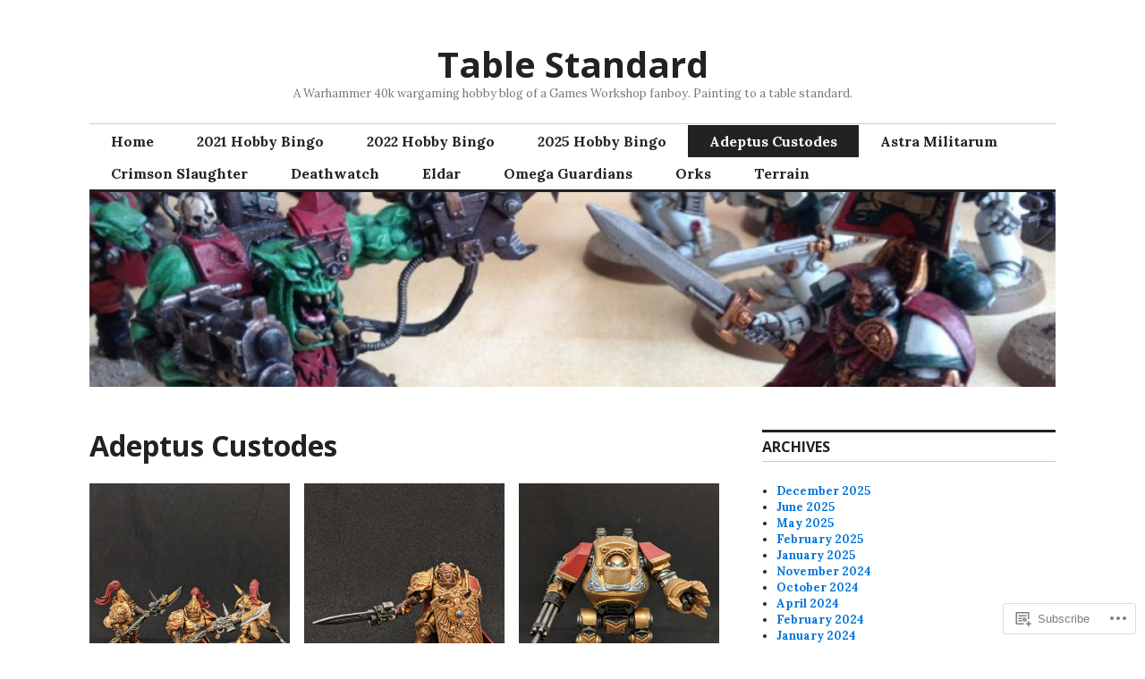

--- FILE ---
content_type: text/html; charset=UTF-8
request_url: https://tablestandard.com/adeptus-custodes/
body_size: 36267
content:
<!DOCTYPE html>
<html lang="en">
<head>
<meta charset="UTF-8">
<meta name="viewport" content="width=device-width, initial-scale=1">
<link rel="profile" href="http://gmpg.org/xfn/11">
<link rel="pingback" href="https://tablestandard.com/xmlrpc.php">

<title>Adeptus Custodes &#8211; Table Standard</title>
<meta name='robots' content='max-image-preview:large' />

<!-- Async WordPress.com Remote Login -->
<script id="wpcom_remote_login_js">
var wpcom_remote_login_extra_auth = '';
function wpcom_remote_login_remove_dom_node_id( element_id ) {
	var dom_node = document.getElementById( element_id );
	if ( dom_node ) { dom_node.parentNode.removeChild( dom_node ); }
}
function wpcom_remote_login_remove_dom_node_classes( class_name ) {
	var dom_nodes = document.querySelectorAll( '.' + class_name );
	for ( var i = 0; i < dom_nodes.length; i++ ) {
		dom_nodes[ i ].parentNode.removeChild( dom_nodes[ i ] );
	}
}
function wpcom_remote_login_final_cleanup() {
	wpcom_remote_login_remove_dom_node_classes( "wpcom_remote_login_msg" );
	wpcom_remote_login_remove_dom_node_id( "wpcom_remote_login_key" );
	wpcom_remote_login_remove_dom_node_id( "wpcom_remote_login_validate" );
	wpcom_remote_login_remove_dom_node_id( "wpcom_remote_login_js" );
	wpcom_remote_login_remove_dom_node_id( "wpcom_request_access_iframe" );
	wpcom_remote_login_remove_dom_node_id( "wpcom_request_access_styles" );
}

// Watch for messages back from the remote login
window.addEventListener( "message", function( e ) {
	if ( e.origin === "https://r-login.wordpress.com" ) {
		var data = {};
		try {
			data = JSON.parse( e.data );
		} catch( e ) {
			wpcom_remote_login_final_cleanup();
			return;
		}

		if ( data.msg === 'LOGIN' ) {
			// Clean up the login check iframe
			wpcom_remote_login_remove_dom_node_id( "wpcom_remote_login_key" );

			var id_regex = new RegExp( /^[0-9]+$/ );
			var token_regex = new RegExp( /^.*|.*|.*$/ );
			if (
				token_regex.test( data.token )
				&& id_regex.test( data.wpcomid )
			) {
				// We have everything we need to ask for a login
				var script = document.createElement( "script" );
				script.setAttribute( "id", "wpcom_remote_login_validate" );
				script.src = '/remote-login.php?wpcom_remote_login=validate'
					+ '&wpcomid=' + data.wpcomid
					+ '&token=' + encodeURIComponent( data.token )
					+ '&host=' + window.location.protocol
					+ '//' + window.location.hostname
					+ '&postid=1662'
					+ '&is_singular=';
				document.body.appendChild( script );
			}

			return;
		}

		// Safari ITP, not logged in, so redirect
		if ( data.msg === 'LOGIN-REDIRECT' ) {
			window.location = 'https://wordpress.com/log-in?redirect_to=' + window.location.href;
			return;
		}

		// Safari ITP, storage access failed, remove the request
		if ( data.msg === 'LOGIN-REMOVE' ) {
			var css_zap = 'html { -webkit-transition: margin-top 1s; transition: margin-top 1s; } /* 9001 */ html { margin-top: 0 !important; } * html body { margin-top: 0 !important; } @media screen and ( max-width: 782px ) { html { margin-top: 0 !important; } * html body { margin-top: 0 !important; } }';
			var style_zap = document.createElement( 'style' );
			style_zap.type = 'text/css';
			style_zap.appendChild( document.createTextNode( css_zap ) );
			document.body.appendChild( style_zap );

			var e = document.getElementById( 'wpcom_request_access_iframe' );
			e.parentNode.removeChild( e );

			document.cookie = 'wordpress_com_login_access=denied; path=/; max-age=31536000';

			return;
		}

		// Safari ITP
		if ( data.msg === 'REQUEST_ACCESS' ) {
			console.log( 'request access: safari' );

			// Check ITP iframe enable/disable knob
			if ( wpcom_remote_login_extra_auth !== 'safari_itp_iframe' ) {
				return;
			}

			// If we are in a "private window" there is no ITP.
			var private_window = false;
			try {
				var opendb = window.openDatabase( null, null, null, null );
			} catch( e ) {
				private_window = true;
			}

			if ( private_window ) {
				console.log( 'private window' );
				return;
			}

			var iframe = document.createElement( 'iframe' );
			iframe.id = 'wpcom_request_access_iframe';
			iframe.setAttribute( 'scrolling', 'no' );
			iframe.setAttribute( 'sandbox', 'allow-storage-access-by-user-activation allow-scripts allow-same-origin allow-top-navigation-by-user-activation' );
			iframe.src = 'https://r-login.wordpress.com/remote-login.php?wpcom_remote_login=request_access&origin=' + encodeURIComponent( data.origin ) + '&wpcomid=' + encodeURIComponent( data.wpcomid );

			var css = 'html { -webkit-transition: margin-top 1s; transition: margin-top 1s; } /* 9001 */ html { margin-top: 46px !important; } * html body { margin-top: 46px !important; } @media screen and ( max-width: 660px ) { html { margin-top: 71px !important; } * html body { margin-top: 71px !important; } #wpcom_request_access_iframe { display: block; height: 71px !important; } } #wpcom_request_access_iframe { border: 0px; height: 46px; position: fixed; top: 0; left: 0; width: 100%; min-width: 100%; z-index: 99999; background: #23282d; } ';

			var style = document.createElement( 'style' );
			style.type = 'text/css';
			style.id = 'wpcom_request_access_styles';
			style.appendChild( document.createTextNode( css ) );
			document.body.appendChild( style );

			document.body.appendChild( iframe );
		}

		if ( data.msg === 'DONE' ) {
			wpcom_remote_login_final_cleanup();
		}
	}
}, false );

// Inject the remote login iframe after the page has had a chance to load
// more critical resources
window.addEventListener( "DOMContentLoaded", function( e ) {
	var iframe = document.createElement( "iframe" );
	iframe.style.display = "none";
	iframe.setAttribute( "scrolling", "no" );
	iframe.setAttribute( "id", "wpcom_remote_login_key" );
	iframe.src = "https://r-login.wordpress.com/remote-login.php"
		+ "?wpcom_remote_login=key"
		+ "&origin=aHR0cHM6Ly90YWJsZXN0YW5kYXJkLmNvbQ%3D%3D"
		+ "&wpcomid=44099438"
		+ "&time=" + Math.floor( Date.now() / 1000 );
	document.body.appendChild( iframe );
}, false );
</script>
<link rel='dns-prefetch' href='//s0.wp.com' />
<link rel='dns-prefetch' href='//fonts-api.wp.com' />
<link rel="alternate" type="application/rss+xml" title="Table Standard &raquo; Feed" href="https://tablestandard.com/feed/" />
<link rel="alternate" type="application/rss+xml" title="Table Standard &raquo; Comments Feed" href="https://tablestandard.com/comments/feed/" />
	<script type="text/javascript">
		/* <![CDATA[ */
		function addLoadEvent(func) {
			var oldonload = window.onload;
			if (typeof window.onload != 'function') {
				window.onload = func;
			} else {
				window.onload = function () {
					oldonload();
					func();
				}
			}
		}
		/* ]]> */
	</script>
	<link crossorigin='anonymous' rel='stylesheet' id='all-css-0-1' href='/wp-content/mu-plugins/likes/jetpack-likes.css?m=1743883414i&cssminify=yes' type='text/css' media='all' />
<style id='wp-emoji-styles-inline-css'>

	img.wp-smiley, img.emoji {
		display: inline !important;
		border: none !important;
		box-shadow: none !important;
		height: 1em !important;
		width: 1em !important;
		margin: 0 0.07em !important;
		vertical-align: -0.1em !important;
		background: none !important;
		padding: 0 !important;
	}
/*# sourceURL=wp-emoji-styles-inline-css */
</style>
<link crossorigin='anonymous' rel='stylesheet' id='all-css-2-1' href='/wp-content/plugins/gutenberg-core/v22.2.0/build/styles/block-library/style.css?m=1764855221i&cssminify=yes' type='text/css' media='all' />
<style id='wp-block-library-inline-css'>
.has-text-align-justify {
	text-align:justify;
}
.has-text-align-justify{text-align:justify;}

/*# sourceURL=wp-block-library-inline-css */
</style><style id='wp-block-gallery-inline-css'>
.blocks-gallery-grid:not(.has-nested-images),.wp-block-gallery:not(.has-nested-images){display:flex;flex-wrap:wrap;list-style-type:none;margin:0;padding:0}.blocks-gallery-grid:not(.has-nested-images) .blocks-gallery-image,.blocks-gallery-grid:not(.has-nested-images) .blocks-gallery-item,.wp-block-gallery:not(.has-nested-images) .blocks-gallery-image,.wp-block-gallery:not(.has-nested-images) .blocks-gallery-item{display:flex;flex-direction:column;flex-grow:1;justify-content:center;margin:0 1em 1em 0;position:relative;width:calc(50% - 1em)}.blocks-gallery-grid:not(.has-nested-images) .blocks-gallery-image:nth-of-type(2n),.blocks-gallery-grid:not(.has-nested-images) .blocks-gallery-item:nth-of-type(2n),.wp-block-gallery:not(.has-nested-images) .blocks-gallery-image:nth-of-type(2n),.wp-block-gallery:not(.has-nested-images) .blocks-gallery-item:nth-of-type(2n){margin-right:0}.blocks-gallery-grid:not(.has-nested-images) .blocks-gallery-image figure,.blocks-gallery-grid:not(.has-nested-images) .blocks-gallery-item figure,.wp-block-gallery:not(.has-nested-images) .blocks-gallery-image figure,.wp-block-gallery:not(.has-nested-images) .blocks-gallery-item figure{align-items:flex-end;display:flex;height:100%;justify-content:flex-start;margin:0}.blocks-gallery-grid:not(.has-nested-images) .blocks-gallery-image img,.blocks-gallery-grid:not(.has-nested-images) .blocks-gallery-item img,.wp-block-gallery:not(.has-nested-images) .blocks-gallery-image img,.wp-block-gallery:not(.has-nested-images) .blocks-gallery-item img{display:block;height:auto;max-width:100%;width:auto}.blocks-gallery-grid:not(.has-nested-images) .blocks-gallery-image figcaption,.blocks-gallery-grid:not(.has-nested-images) .blocks-gallery-item figcaption,.wp-block-gallery:not(.has-nested-images) .blocks-gallery-image figcaption,.wp-block-gallery:not(.has-nested-images) .blocks-gallery-item figcaption{background:linear-gradient(0deg,#000000b3,#0000004d 70%,#0000);bottom:0;box-sizing:border-box;color:#fff;font-size:.8em;margin:0;max-height:100%;overflow:auto;padding:3em .77em .7em;position:absolute;text-align:center;width:100%;z-index:2}.blocks-gallery-grid:not(.has-nested-images) .blocks-gallery-image figcaption img,.blocks-gallery-grid:not(.has-nested-images) .blocks-gallery-item figcaption img,.wp-block-gallery:not(.has-nested-images) .blocks-gallery-image figcaption img,.wp-block-gallery:not(.has-nested-images) .blocks-gallery-item figcaption img{display:inline}.blocks-gallery-grid:not(.has-nested-images) figcaption,.wp-block-gallery:not(.has-nested-images) figcaption{flex-grow:1}.blocks-gallery-grid:not(.has-nested-images).is-cropped .blocks-gallery-image a,.blocks-gallery-grid:not(.has-nested-images).is-cropped .blocks-gallery-image img,.blocks-gallery-grid:not(.has-nested-images).is-cropped .blocks-gallery-item a,.blocks-gallery-grid:not(.has-nested-images).is-cropped .blocks-gallery-item img,.wp-block-gallery:not(.has-nested-images).is-cropped .blocks-gallery-image a,.wp-block-gallery:not(.has-nested-images).is-cropped .blocks-gallery-image img,.wp-block-gallery:not(.has-nested-images).is-cropped .blocks-gallery-item a,.wp-block-gallery:not(.has-nested-images).is-cropped .blocks-gallery-item img{flex:1;height:100%;object-fit:cover;width:100%}.blocks-gallery-grid:not(.has-nested-images).columns-1 .blocks-gallery-image,.blocks-gallery-grid:not(.has-nested-images).columns-1 .blocks-gallery-item,.wp-block-gallery:not(.has-nested-images).columns-1 .blocks-gallery-image,.wp-block-gallery:not(.has-nested-images).columns-1 .blocks-gallery-item{margin-right:0;width:100%}@media (min-width:600px){.blocks-gallery-grid:not(.has-nested-images).columns-3 .blocks-gallery-image,.blocks-gallery-grid:not(.has-nested-images).columns-3 .blocks-gallery-item,.wp-block-gallery:not(.has-nested-images).columns-3 .blocks-gallery-image,.wp-block-gallery:not(.has-nested-images).columns-3 .blocks-gallery-item{margin-right:1em;width:calc(33.33333% - .66667em)}.blocks-gallery-grid:not(.has-nested-images).columns-4 .blocks-gallery-image,.blocks-gallery-grid:not(.has-nested-images).columns-4 .blocks-gallery-item,.wp-block-gallery:not(.has-nested-images).columns-4 .blocks-gallery-image,.wp-block-gallery:not(.has-nested-images).columns-4 .blocks-gallery-item{margin-right:1em;width:calc(25% - .75em)}.blocks-gallery-grid:not(.has-nested-images).columns-5 .blocks-gallery-image,.blocks-gallery-grid:not(.has-nested-images).columns-5 .blocks-gallery-item,.wp-block-gallery:not(.has-nested-images).columns-5 .blocks-gallery-image,.wp-block-gallery:not(.has-nested-images).columns-5 .blocks-gallery-item{margin-right:1em;width:calc(20% - .8em)}.blocks-gallery-grid:not(.has-nested-images).columns-6 .blocks-gallery-image,.blocks-gallery-grid:not(.has-nested-images).columns-6 .blocks-gallery-item,.wp-block-gallery:not(.has-nested-images).columns-6 .blocks-gallery-image,.wp-block-gallery:not(.has-nested-images).columns-6 .blocks-gallery-item{margin-right:1em;width:calc(16.66667% - .83333em)}.blocks-gallery-grid:not(.has-nested-images).columns-7 .blocks-gallery-image,.blocks-gallery-grid:not(.has-nested-images).columns-7 .blocks-gallery-item,.wp-block-gallery:not(.has-nested-images).columns-7 .blocks-gallery-image,.wp-block-gallery:not(.has-nested-images).columns-7 .blocks-gallery-item{margin-right:1em;width:calc(14.28571% - .85714em)}.blocks-gallery-grid:not(.has-nested-images).columns-8 .blocks-gallery-image,.blocks-gallery-grid:not(.has-nested-images).columns-8 .blocks-gallery-item,.wp-block-gallery:not(.has-nested-images).columns-8 .blocks-gallery-image,.wp-block-gallery:not(.has-nested-images).columns-8 .blocks-gallery-item{margin-right:1em;width:calc(12.5% - .875em)}.blocks-gallery-grid:not(.has-nested-images).columns-1 .blocks-gallery-image:nth-of-type(1n),.blocks-gallery-grid:not(.has-nested-images).columns-1 .blocks-gallery-item:nth-of-type(1n),.blocks-gallery-grid:not(.has-nested-images).columns-2 .blocks-gallery-image:nth-of-type(2n),.blocks-gallery-grid:not(.has-nested-images).columns-2 .blocks-gallery-item:nth-of-type(2n),.blocks-gallery-grid:not(.has-nested-images).columns-3 .blocks-gallery-image:nth-of-type(3n),.blocks-gallery-grid:not(.has-nested-images).columns-3 .blocks-gallery-item:nth-of-type(3n),.blocks-gallery-grid:not(.has-nested-images).columns-4 .blocks-gallery-image:nth-of-type(4n),.blocks-gallery-grid:not(.has-nested-images).columns-4 .blocks-gallery-item:nth-of-type(4n),.blocks-gallery-grid:not(.has-nested-images).columns-5 .blocks-gallery-image:nth-of-type(5n),.blocks-gallery-grid:not(.has-nested-images).columns-5 .blocks-gallery-item:nth-of-type(5n),.blocks-gallery-grid:not(.has-nested-images).columns-6 .blocks-gallery-image:nth-of-type(6n),.blocks-gallery-grid:not(.has-nested-images).columns-6 .blocks-gallery-item:nth-of-type(6n),.blocks-gallery-grid:not(.has-nested-images).columns-7 .blocks-gallery-image:nth-of-type(7n),.blocks-gallery-grid:not(.has-nested-images).columns-7 .blocks-gallery-item:nth-of-type(7n),.blocks-gallery-grid:not(.has-nested-images).columns-8 .blocks-gallery-image:nth-of-type(8n),.blocks-gallery-grid:not(.has-nested-images).columns-8 .blocks-gallery-item:nth-of-type(8n),.wp-block-gallery:not(.has-nested-images).columns-1 .blocks-gallery-image:nth-of-type(1n),.wp-block-gallery:not(.has-nested-images).columns-1 .blocks-gallery-item:nth-of-type(1n),.wp-block-gallery:not(.has-nested-images).columns-2 .blocks-gallery-image:nth-of-type(2n),.wp-block-gallery:not(.has-nested-images).columns-2 .blocks-gallery-item:nth-of-type(2n),.wp-block-gallery:not(.has-nested-images).columns-3 .blocks-gallery-image:nth-of-type(3n),.wp-block-gallery:not(.has-nested-images).columns-3 .blocks-gallery-item:nth-of-type(3n),.wp-block-gallery:not(.has-nested-images).columns-4 .blocks-gallery-image:nth-of-type(4n),.wp-block-gallery:not(.has-nested-images).columns-4 .blocks-gallery-item:nth-of-type(4n),.wp-block-gallery:not(.has-nested-images).columns-5 .blocks-gallery-image:nth-of-type(5n),.wp-block-gallery:not(.has-nested-images).columns-5 .blocks-gallery-item:nth-of-type(5n),.wp-block-gallery:not(.has-nested-images).columns-6 .blocks-gallery-image:nth-of-type(6n),.wp-block-gallery:not(.has-nested-images).columns-6 .blocks-gallery-item:nth-of-type(6n),.wp-block-gallery:not(.has-nested-images).columns-7 .blocks-gallery-image:nth-of-type(7n),.wp-block-gallery:not(.has-nested-images).columns-7 .blocks-gallery-item:nth-of-type(7n),.wp-block-gallery:not(.has-nested-images).columns-8 .blocks-gallery-image:nth-of-type(8n),.wp-block-gallery:not(.has-nested-images).columns-8 .blocks-gallery-item:nth-of-type(8n){margin-right:0}}.blocks-gallery-grid:not(.has-nested-images) .blocks-gallery-image:last-child,.blocks-gallery-grid:not(.has-nested-images) .blocks-gallery-item:last-child,.wp-block-gallery:not(.has-nested-images) .blocks-gallery-image:last-child,.wp-block-gallery:not(.has-nested-images) .blocks-gallery-item:last-child{margin-right:0}.blocks-gallery-grid:not(.has-nested-images).alignleft,.blocks-gallery-grid:not(.has-nested-images).alignright,.wp-block-gallery:not(.has-nested-images).alignleft,.wp-block-gallery:not(.has-nested-images).alignright{max-width:420px;width:100%}.blocks-gallery-grid:not(.has-nested-images).aligncenter .blocks-gallery-item figure,.wp-block-gallery:not(.has-nested-images).aligncenter .blocks-gallery-item figure{justify-content:center}.wp-block-gallery:not(.is-cropped) .blocks-gallery-item{align-self:flex-start}figure.wp-block-gallery.has-nested-images{align-items:normal}.wp-block-gallery.has-nested-images figure.wp-block-image:not(#individual-image){margin:0;width:calc(50% - var(--wp--style--unstable-gallery-gap, 16px)/2)}.wp-block-gallery.has-nested-images figure.wp-block-image{box-sizing:border-box;display:flex;flex-direction:column;flex-grow:1;justify-content:center;max-width:100%;position:relative}.wp-block-gallery.has-nested-images figure.wp-block-image>a,.wp-block-gallery.has-nested-images figure.wp-block-image>div{flex-direction:column;flex-grow:1;margin:0}.wp-block-gallery.has-nested-images figure.wp-block-image img{display:block;height:auto;max-width:100%!important;width:auto}.wp-block-gallery.has-nested-images figure.wp-block-image figcaption,.wp-block-gallery.has-nested-images figure.wp-block-image:has(figcaption):before{bottom:0;left:0;max-height:100%;position:absolute;right:0}.wp-block-gallery.has-nested-images figure.wp-block-image:has(figcaption):before{backdrop-filter:blur(3px);content:"";height:100%;-webkit-mask-image:linear-gradient(0deg,#000 20%,#0000);mask-image:linear-gradient(0deg,#000 20%,#0000);max-height:40%;pointer-events:none}.wp-block-gallery.has-nested-images figure.wp-block-image figcaption{box-sizing:border-box;color:#fff;font-size:13px;margin:0;overflow:auto;padding:1em;text-align:center;text-shadow:0 0 1.5px #000}.wp-block-gallery.has-nested-images figure.wp-block-image figcaption::-webkit-scrollbar{height:12px;width:12px}.wp-block-gallery.has-nested-images figure.wp-block-image figcaption::-webkit-scrollbar-track{background-color:initial}.wp-block-gallery.has-nested-images figure.wp-block-image figcaption::-webkit-scrollbar-thumb{background-clip:padding-box;background-color:initial;border:3px solid #0000;border-radius:8px}.wp-block-gallery.has-nested-images figure.wp-block-image figcaption:focus-within::-webkit-scrollbar-thumb,.wp-block-gallery.has-nested-images figure.wp-block-image figcaption:focus::-webkit-scrollbar-thumb,.wp-block-gallery.has-nested-images figure.wp-block-image figcaption:hover::-webkit-scrollbar-thumb{background-color:#fffc}.wp-block-gallery.has-nested-images figure.wp-block-image figcaption{scrollbar-color:#0000 #0000;scrollbar-gutter:stable both-edges;scrollbar-width:thin}.wp-block-gallery.has-nested-images figure.wp-block-image figcaption:focus,.wp-block-gallery.has-nested-images figure.wp-block-image figcaption:focus-within,.wp-block-gallery.has-nested-images figure.wp-block-image figcaption:hover{scrollbar-color:#fffc #0000}.wp-block-gallery.has-nested-images figure.wp-block-image figcaption{will-change:transform}@media (hover:none){.wp-block-gallery.has-nested-images figure.wp-block-image figcaption{scrollbar-color:#fffc #0000}}.wp-block-gallery.has-nested-images figure.wp-block-image figcaption{background:linear-gradient(0deg,#0006,#0000)}.wp-block-gallery.has-nested-images figure.wp-block-image figcaption img{display:inline}.wp-block-gallery.has-nested-images figure.wp-block-image figcaption a{color:inherit}.wp-block-gallery.has-nested-images figure.wp-block-image.has-custom-border img{box-sizing:border-box}.wp-block-gallery.has-nested-images figure.wp-block-image.has-custom-border>a,.wp-block-gallery.has-nested-images figure.wp-block-image.has-custom-border>div,.wp-block-gallery.has-nested-images figure.wp-block-image.is-style-rounded>a,.wp-block-gallery.has-nested-images figure.wp-block-image.is-style-rounded>div{flex:1 1 auto}.wp-block-gallery.has-nested-images figure.wp-block-image.has-custom-border figcaption,.wp-block-gallery.has-nested-images figure.wp-block-image.is-style-rounded figcaption{background:none;color:inherit;flex:initial;margin:0;padding:10px 10px 9px;position:relative;text-shadow:none}.wp-block-gallery.has-nested-images figure.wp-block-image.has-custom-border:before,.wp-block-gallery.has-nested-images figure.wp-block-image.is-style-rounded:before{content:none}.wp-block-gallery.has-nested-images figcaption{flex-basis:100%;flex-grow:1;text-align:center}.wp-block-gallery.has-nested-images:not(.is-cropped) figure.wp-block-image:not(#individual-image){margin-bottom:auto;margin-top:0}.wp-block-gallery.has-nested-images.is-cropped figure.wp-block-image:not(#individual-image){align-self:inherit}.wp-block-gallery.has-nested-images.is-cropped figure.wp-block-image:not(#individual-image)>a,.wp-block-gallery.has-nested-images.is-cropped figure.wp-block-image:not(#individual-image)>div:not(.components-drop-zone){display:flex}.wp-block-gallery.has-nested-images.is-cropped figure.wp-block-image:not(#individual-image) a,.wp-block-gallery.has-nested-images.is-cropped figure.wp-block-image:not(#individual-image) img{flex:1 0 0%;height:100%;object-fit:cover;width:100%}.wp-block-gallery.has-nested-images.columns-1 figure.wp-block-image:not(#individual-image){width:100%}@media (min-width:600px){.wp-block-gallery.has-nested-images.columns-3 figure.wp-block-image:not(#individual-image){width:calc(33.33333% - var(--wp--style--unstable-gallery-gap, 16px)*.66667)}.wp-block-gallery.has-nested-images.columns-4 figure.wp-block-image:not(#individual-image){width:calc(25% - var(--wp--style--unstable-gallery-gap, 16px)*.75)}.wp-block-gallery.has-nested-images.columns-5 figure.wp-block-image:not(#individual-image){width:calc(20% - var(--wp--style--unstable-gallery-gap, 16px)*.8)}.wp-block-gallery.has-nested-images.columns-6 figure.wp-block-image:not(#individual-image){width:calc(16.66667% - var(--wp--style--unstable-gallery-gap, 16px)*.83333)}.wp-block-gallery.has-nested-images.columns-7 figure.wp-block-image:not(#individual-image){width:calc(14.28571% - var(--wp--style--unstable-gallery-gap, 16px)*.85714)}.wp-block-gallery.has-nested-images.columns-8 figure.wp-block-image:not(#individual-image){width:calc(12.5% - var(--wp--style--unstable-gallery-gap, 16px)*.875)}.wp-block-gallery.has-nested-images.columns-default figure.wp-block-image:not(#individual-image){width:calc(33.33% - var(--wp--style--unstable-gallery-gap, 16px)*.66667)}.wp-block-gallery.has-nested-images.columns-default figure.wp-block-image:not(#individual-image):first-child:nth-last-child(2),.wp-block-gallery.has-nested-images.columns-default figure.wp-block-image:not(#individual-image):first-child:nth-last-child(2)~figure.wp-block-image:not(#individual-image){width:calc(50% - var(--wp--style--unstable-gallery-gap, 16px)*.5)}.wp-block-gallery.has-nested-images.columns-default figure.wp-block-image:not(#individual-image):first-child:last-child{width:100%}}.wp-block-gallery.has-nested-images.alignleft,.wp-block-gallery.has-nested-images.alignright{max-width:420px;width:100%}.wp-block-gallery.has-nested-images.aligncenter{justify-content:center}
/*# sourceURL=/wp-content/plugins/gutenberg-core/v22.2.0/build/styles/block-library/gallery/style.css */
</style>
<style id='global-styles-inline-css'>
:root{--wp--preset--aspect-ratio--square: 1;--wp--preset--aspect-ratio--4-3: 4/3;--wp--preset--aspect-ratio--3-4: 3/4;--wp--preset--aspect-ratio--3-2: 3/2;--wp--preset--aspect-ratio--2-3: 2/3;--wp--preset--aspect-ratio--16-9: 16/9;--wp--preset--aspect-ratio--9-16: 9/16;--wp--preset--color--black: #000000;--wp--preset--color--cyan-bluish-gray: #abb8c3;--wp--preset--color--white: #ffffff;--wp--preset--color--pale-pink: #f78da7;--wp--preset--color--vivid-red: #cf2e2e;--wp--preset--color--luminous-vivid-orange: #ff6900;--wp--preset--color--luminous-vivid-amber: #fcb900;--wp--preset--color--light-green-cyan: #7bdcb5;--wp--preset--color--vivid-green-cyan: #00d084;--wp--preset--color--pale-cyan-blue: #8ed1fc;--wp--preset--color--vivid-cyan-blue: #0693e3;--wp--preset--color--vivid-purple: #9b51e0;--wp--preset--gradient--vivid-cyan-blue-to-vivid-purple: linear-gradient(135deg,rgb(6,147,227) 0%,rgb(155,81,224) 100%);--wp--preset--gradient--light-green-cyan-to-vivid-green-cyan: linear-gradient(135deg,rgb(122,220,180) 0%,rgb(0,208,130) 100%);--wp--preset--gradient--luminous-vivid-amber-to-luminous-vivid-orange: linear-gradient(135deg,rgb(252,185,0) 0%,rgb(255,105,0) 100%);--wp--preset--gradient--luminous-vivid-orange-to-vivid-red: linear-gradient(135deg,rgb(255,105,0) 0%,rgb(207,46,46) 100%);--wp--preset--gradient--very-light-gray-to-cyan-bluish-gray: linear-gradient(135deg,rgb(238,238,238) 0%,rgb(169,184,195) 100%);--wp--preset--gradient--cool-to-warm-spectrum: linear-gradient(135deg,rgb(74,234,220) 0%,rgb(151,120,209) 20%,rgb(207,42,186) 40%,rgb(238,44,130) 60%,rgb(251,105,98) 80%,rgb(254,248,76) 100%);--wp--preset--gradient--blush-light-purple: linear-gradient(135deg,rgb(255,206,236) 0%,rgb(152,150,240) 100%);--wp--preset--gradient--blush-bordeaux: linear-gradient(135deg,rgb(254,205,165) 0%,rgb(254,45,45) 50%,rgb(107,0,62) 100%);--wp--preset--gradient--luminous-dusk: linear-gradient(135deg,rgb(255,203,112) 0%,rgb(199,81,192) 50%,rgb(65,88,208) 100%);--wp--preset--gradient--pale-ocean: linear-gradient(135deg,rgb(255,245,203) 0%,rgb(182,227,212) 50%,rgb(51,167,181) 100%);--wp--preset--gradient--electric-grass: linear-gradient(135deg,rgb(202,248,128) 0%,rgb(113,206,126) 100%);--wp--preset--gradient--midnight: linear-gradient(135deg,rgb(2,3,129) 0%,rgb(40,116,252) 100%);--wp--preset--font-size--small: 13px;--wp--preset--font-size--medium: 20px;--wp--preset--font-size--large: 36px;--wp--preset--font-size--x-large: 42px;--wp--preset--font-family--albert-sans: 'Albert Sans', sans-serif;--wp--preset--font-family--alegreya: Alegreya, serif;--wp--preset--font-family--arvo: Arvo, serif;--wp--preset--font-family--bodoni-moda: 'Bodoni Moda', serif;--wp--preset--font-family--bricolage-grotesque: 'Bricolage Grotesque', sans-serif;--wp--preset--font-family--cabin: Cabin, sans-serif;--wp--preset--font-family--chivo: Chivo, sans-serif;--wp--preset--font-family--commissioner: Commissioner, sans-serif;--wp--preset--font-family--cormorant: Cormorant, serif;--wp--preset--font-family--courier-prime: 'Courier Prime', monospace;--wp--preset--font-family--crimson-pro: 'Crimson Pro', serif;--wp--preset--font-family--dm-mono: 'DM Mono', monospace;--wp--preset--font-family--dm-sans: 'DM Sans', sans-serif;--wp--preset--font-family--dm-serif-display: 'DM Serif Display', serif;--wp--preset--font-family--domine: Domine, serif;--wp--preset--font-family--eb-garamond: 'EB Garamond', serif;--wp--preset--font-family--epilogue: Epilogue, sans-serif;--wp--preset--font-family--fahkwang: Fahkwang, sans-serif;--wp--preset--font-family--figtree: Figtree, sans-serif;--wp--preset--font-family--fira-sans: 'Fira Sans', sans-serif;--wp--preset--font-family--fjalla-one: 'Fjalla One', sans-serif;--wp--preset--font-family--fraunces: Fraunces, serif;--wp--preset--font-family--gabarito: Gabarito, system-ui;--wp--preset--font-family--ibm-plex-mono: 'IBM Plex Mono', monospace;--wp--preset--font-family--ibm-plex-sans: 'IBM Plex Sans', sans-serif;--wp--preset--font-family--ibarra-real-nova: 'Ibarra Real Nova', serif;--wp--preset--font-family--instrument-serif: 'Instrument Serif', serif;--wp--preset--font-family--inter: Inter, sans-serif;--wp--preset--font-family--josefin-sans: 'Josefin Sans', sans-serif;--wp--preset--font-family--jost: Jost, sans-serif;--wp--preset--font-family--libre-baskerville: 'Libre Baskerville', serif;--wp--preset--font-family--libre-franklin: 'Libre Franklin', sans-serif;--wp--preset--font-family--literata: Literata, serif;--wp--preset--font-family--lora: Lora, serif;--wp--preset--font-family--merriweather: Merriweather, serif;--wp--preset--font-family--montserrat: Montserrat, sans-serif;--wp--preset--font-family--newsreader: Newsreader, serif;--wp--preset--font-family--noto-sans-mono: 'Noto Sans Mono', sans-serif;--wp--preset--font-family--nunito: Nunito, sans-serif;--wp--preset--font-family--open-sans: 'Open Sans', sans-serif;--wp--preset--font-family--overpass: Overpass, sans-serif;--wp--preset--font-family--pt-serif: 'PT Serif', serif;--wp--preset--font-family--petrona: Petrona, serif;--wp--preset--font-family--piazzolla: Piazzolla, serif;--wp--preset--font-family--playfair-display: 'Playfair Display', serif;--wp--preset--font-family--plus-jakarta-sans: 'Plus Jakarta Sans', sans-serif;--wp--preset--font-family--poppins: Poppins, sans-serif;--wp--preset--font-family--raleway: Raleway, sans-serif;--wp--preset--font-family--roboto: Roboto, sans-serif;--wp--preset--font-family--roboto-slab: 'Roboto Slab', serif;--wp--preset--font-family--rubik: Rubik, sans-serif;--wp--preset--font-family--rufina: Rufina, serif;--wp--preset--font-family--sora: Sora, sans-serif;--wp--preset--font-family--source-sans-3: 'Source Sans 3', sans-serif;--wp--preset--font-family--source-serif-4: 'Source Serif 4', serif;--wp--preset--font-family--space-mono: 'Space Mono', monospace;--wp--preset--font-family--syne: Syne, sans-serif;--wp--preset--font-family--texturina: Texturina, serif;--wp--preset--font-family--urbanist: Urbanist, sans-serif;--wp--preset--font-family--work-sans: 'Work Sans', sans-serif;--wp--preset--spacing--20: 0.44rem;--wp--preset--spacing--30: 0.67rem;--wp--preset--spacing--40: 1rem;--wp--preset--spacing--50: 1.5rem;--wp--preset--spacing--60: 2.25rem;--wp--preset--spacing--70: 3.38rem;--wp--preset--spacing--80: 5.06rem;--wp--preset--shadow--natural: 6px 6px 9px rgba(0, 0, 0, 0.2);--wp--preset--shadow--deep: 12px 12px 50px rgba(0, 0, 0, 0.4);--wp--preset--shadow--sharp: 6px 6px 0px rgba(0, 0, 0, 0.2);--wp--preset--shadow--outlined: 6px 6px 0px -3px rgb(255, 255, 255), 6px 6px rgb(0, 0, 0);--wp--preset--shadow--crisp: 6px 6px 0px rgb(0, 0, 0);}:where(.is-layout-flex){gap: 0.5em;}:where(.is-layout-grid){gap: 0.5em;}body .is-layout-flex{display: flex;}.is-layout-flex{flex-wrap: wrap;align-items: center;}.is-layout-flex > :is(*, div){margin: 0;}body .is-layout-grid{display: grid;}.is-layout-grid > :is(*, div){margin: 0;}:where(.wp-block-columns.is-layout-flex){gap: 2em;}:where(.wp-block-columns.is-layout-grid){gap: 2em;}:where(.wp-block-post-template.is-layout-flex){gap: 1.25em;}:where(.wp-block-post-template.is-layout-grid){gap: 1.25em;}.has-black-color{color: var(--wp--preset--color--black) !important;}.has-cyan-bluish-gray-color{color: var(--wp--preset--color--cyan-bluish-gray) !important;}.has-white-color{color: var(--wp--preset--color--white) !important;}.has-pale-pink-color{color: var(--wp--preset--color--pale-pink) !important;}.has-vivid-red-color{color: var(--wp--preset--color--vivid-red) !important;}.has-luminous-vivid-orange-color{color: var(--wp--preset--color--luminous-vivid-orange) !important;}.has-luminous-vivid-amber-color{color: var(--wp--preset--color--luminous-vivid-amber) !important;}.has-light-green-cyan-color{color: var(--wp--preset--color--light-green-cyan) !important;}.has-vivid-green-cyan-color{color: var(--wp--preset--color--vivid-green-cyan) !important;}.has-pale-cyan-blue-color{color: var(--wp--preset--color--pale-cyan-blue) !important;}.has-vivid-cyan-blue-color{color: var(--wp--preset--color--vivid-cyan-blue) !important;}.has-vivid-purple-color{color: var(--wp--preset--color--vivid-purple) !important;}.has-black-background-color{background-color: var(--wp--preset--color--black) !important;}.has-cyan-bluish-gray-background-color{background-color: var(--wp--preset--color--cyan-bluish-gray) !important;}.has-white-background-color{background-color: var(--wp--preset--color--white) !important;}.has-pale-pink-background-color{background-color: var(--wp--preset--color--pale-pink) !important;}.has-vivid-red-background-color{background-color: var(--wp--preset--color--vivid-red) !important;}.has-luminous-vivid-orange-background-color{background-color: var(--wp--preset--color--luminous-vivid-orange) !important;}.has-luminous-vivid-amber-background-color{background-color: var(--wp--preset--color--luminous-vivid-amber) !important;}.has-light-green-cyan-background-color{background-color: var(--wp--preset--color--light-green-cyan) !important;}.has-vivid-green-cyan-background-color{background-color: var(--wp--preset--color--vivid-green-cyan) !important;}.has-pale-cyan-blue-background-color{background-color: var(--wp--preset--color--pale-cyan-blue) !important;}.has-vivid-cyan-blue-background-color{background-color: var(--wp--preset--color--vivid-cyan-blue) !important;}.has-vivid-purple-background-color{background-color: var(--wp--preset--color--vivid-purple) !important;}.has-black-border-color{border-color: var(--wp--preset--color--black) !important;}.has-cyan-bluish-gray-border-color{border-color: var(--wp--preset--color--cyan-bluish-gray) !important;}.has-white-border-color{border-color: var(--wp--preset--color--white) !important;}.has-pale-pink-border-color{border-color: var(--wp--preset--color--pale-pink) !important;}.has-vivid-red-border-color{border-color: var(--wp--preset--color--vivid-red) !important;}.has-luminous-vivid-orange-border-color{border-color: var(--wp--preset--color--luminous-vivid-orange) !important;}.has-luminous-vivid-amber-border-color{border-color: var(--wp--preset--color--luminous-vivid-amber) !important;}.has-light-green-cyan-border-color{border-color: var(--wp--preset--color--light-green-cyan) !important;}.has-vivid-green-cyan-border-color{border-color: var(--wp--preset--color--vivid-green-cyan) !important;}.has-pale-cyan-blue-border-color{border-color: var(--wp--preset--color--pale-cyan-blue) !important;}.has-vivid-cyan-blue-border-color{border-color: var(--wp--preset--color--vivid-cyan-blue) !important;}.has-vivid-purple-border-color{border-color: var(--wp--preset--color--vivid-purple) !important;}.has-vivid-cyan-blue-to-vivid-purple-gradient-background{background: var(--wp--preset--gradient--vivid-cyan-blue-to-vivid-purple) !important;}.has-light-green-cyan-to-vivid-green-cyan-gradient-background{background: var(--wp--preset--gradient--light-green-cyan-to-vivid-green-cyan) !important;}.has-luminous-vivid-amber-to-luminous-vivid-orange-gradient-background{background: var(--wp--preset--gradient--luminous-vivid-amber-to-luminous-vivid-orange) !important;}.has-luminous-vivid-orange-to-vivid-red-gradient-background{background: var(--wp--preset--gradient--luminous-vivid-orange-to-vivid-red) !important;}.has-very-light-gray-to-cyan-bluish-gray-gradient-background{background: var(--wp--preset--gradient--very-light-gray-to-cyan-bluish-gray) !important;}.has-cool-to-warm-spectrum-gradient-background{background: var(--wp--preset--gradient--cool-to-warm-spectrum) !important;}.has-blush-light-purple-gradient-background{background: var(--wp--preset--gradient--blush-light-purple) !important;}.has-blush-bordeaux-gradient-background{background: var(--wp--preset--gradient--blush-bordeaux) !important;}.has-luminous-dusk-gradient-background{background: var(--wp--preset--gradient--luminous-dusk) !important;}.has-pale-ocean-gradient-background{background: var(--wp--preset--gradient--pale-ocean) !important;}.has-electric-grass-gradient-background{background: var(--wp--preset--gradient--electric-grass) !important;}.has-midnight-gradient-background{background: var(--wp--preset--gradient--midnight) !important;}.has-small-font-size{font-size: var(--wp--preset--font-size--small) !important;}.has-medium-font-size{font-size: var(--wp--preset--font-size--medium) !important;}.has-large-font-size{font-size: var(--wp--preset--font-size--large) !important;}.has-x-large-font-size{font-size: var(--wp--preset--font-size--x-large) !important;}.has-albert-sans-font-family{font-family: var(--wp--preset--font-family--albert-sans) !important;}.has-alegreya-font-family{font-family: var(--wp--preset--font-family--alegreya) !important;}.has-arvo-font-family{font-family: var(--wp--preset--font-family--arvo) !important;}.has-bodoni-moda-font-family{font-family: var(--wp--preset--font-family--bodoni-moda) !important;}.has-bricolage-grotesque-font-family{font-family: var(--wp--preset--font-family--bricolage-grotesque) !important;}.has-cabin-font-family{font-family: var(--wp--preset--font-family--cabin) !important;}.has-chivo-font-family{font-family: var(--wp--preset--font-family--chivo) !important;}.has-commissioner-font-family{font-family: var(--wp--preset--font-family--commissioner) !important;}.has-cormorant-font-family{font-family: var(--wp--preset--font-family--cormorant) !important;}.has-courier-prime-font-family{font-family: var(--wp--preset--font-family--courier-prime) !important;}.has-crimson-pro-font-family{font-family: var(--wp--preset--font-family--crimson-pro) !important;}.has-dm-mono-font-family{font-family: var(--wp--preset--font-family--dm-mono) !important;}.has-dm-sans-font-family{font-family: var(--wp--preset--font-family--dm-sans) !important;}.has-dm-serif-display-font-family{font-family: var(--wp--preset--font-family--dm-serif-display) !important;}.has-domine-font-family{font-family: var(--wp--preset--font-family--domine) !important;}.has-eb-garamond-font-family{font-family: var(--wp--preset--font-family--eb-garamond) !important;}.has-epilogue-font-family{font-family: var(--wp--preset--font-family--epilogue) !important;}.has-fahkwang-font-family{font-family: var(--wp--preset--font-family--fahkwang) !important;}.has-figtree-font-family{font-family: var(--wp--preset--font-family--figtree) !important;}.has-fira-sans-font-family{font-family: var(--wp--preset--font-family--fira-sans) !important;}.has-fjalla-one-font-family{font-family: var(--wp--preset--font-family--fjalla-one) !important;}.has-fraunces-font-family{font-family: var(--wp--preset--font-family--fraunces) !important;}.has-gabarito-font-family{font-family: var(--wp--preset--font-family--gabarito) !important;}.has-ibm-plex-mono-font-family{font-family: var(--wp--preset--font-family--ibm-plex-mono) !important;}.has-ibm-plex-sans-font-family{font-family: var(--wp--preset--font-family--ibm-plex-sans) !important;}.has-ibarra-real-nova-font-family{font-family: var(--wp--preset--font-family--ibarra-real-nova) !important;}.has-instrument-serif-font-family{font-family: var(--wp--preset--font-family--instrument-serif) !important;}.has-inter-font-family{font-family: var(--wp--preset--font-family--inter) !important;}.has-josefin-sans-font-family{font-family: var(--wp--preset--font-family--josefin-sans) !important;}.has-jost-font-family{font-family: var(--wp--preset--font-family--jost) !important;}.has-libre-baskerville-font-family{font-family: var(--wp--preset--font-family--libre-baskerville) !important;}.has-libre-franklin-font-family{font-family: var(--wp--preset--font-family--libre-franklin) !important;}.has-literata-font-family{font-family: var(--wp--preset--font-family--literata) !important;}.has-lora-font-family{font-family: var(--wp--preset--font-family--lora) !important;}.has-merriweather-font-family{font-family: var(--wp--preset--font-family--merriweather) !important;}.has-montserrat-font-family{font-family: var(--wp--preset--font-family--montserrat) !important;}.has-newsreader-font-family{font-family: var(--wp--preset--font-family--newsreader) !important;}.has-noto-sans-mono-font-family{font-family: var(--wp--preset--font-family--noto-sans-mono) !important;}.has-nunito-font-family{font-family: var(--wp--preset--font-family--nunito) !important;}.has-open-sans-font-family{font-family: var(--wp--preset--font-family--open-sans) !important;}.has-overpass-font-family{font-family: var(--wp--preset--font-family--overpass) !important;}.has-pt-serif-font-family{font-family: var(--wp--preset--font-family--pt-serif) !important;}.has-petrona-font-family{font-family: var(--wp--preset--font-family--petrona) !important;}.has-piazzolla-font-family{font-family: var(--wp--preset--font-family--piazzolla) !important;}.has-playfair-display-font-family{font-family: var(--wp--preset--font-family--playfair-display) !important;}.has-plus-jakarta-sans-font-family{font-family: var(--wp--preset--font-family--plus-jakarta-sans) !important;}.has-poppins-font-family{font-family: var(--wp--preset--font-family--poppins) !important;}.has-raleway-font-family{font-family: var(--wp--preset--font-family--raleway) !important;}.has-roboto-font-family{font-family: var(--wp--preset--font-family--roboto) !important;}.has-roboto-slab-font-family{font-family: var(--wp--preset--font-family--roboto-slab) !important;}.has-rubik-font-family{font-family: var(--wp--preset--font-family--rubik) !important;}.has-rufina-font-family{font-family: var(--wp--preset--font-family--rufina) !important;}.has-sora-font-family{font-family: var(--wp--preset--font-family--sora) !important;}.has-source-sans-3-font-family{font-family: var(--wp--preset--font-family--source-sans-3) !important;}.has-source-serif-4-font-family{font-family: var(--wp--preset--font-family--source-serif-4) !important;}.has-space-mono-font-family{font-family: var(--wp--preset--font-family--space-mono) !important;}.has-syne-font-family{font-family: var(--wp--preset--font-family--syne) !important;}.has-texturina-font-family{font-family: var(--wp--preset--font-family--texturina) !important;}.has-urbanist-font-family{font-family: var(--wp--preset--font-family--urbanist) !important;}.has-work-sans-font-family{font-family: var(--wp--preset--font-family--work-sans) !important;}
/*# sourceURL=global-styles-inline-css */
</style>
<style id='core-block-supports-inline-css'>
.wp-block-gallery.wp-block-gallery-1{--wp--style--unstable-gallery-gap:var( --wp--style--gallery-gap-default, var( --gallery-block--gutter-size, var( --wp--style--block-gap, 0.5em ) ) );gap:var( --wp--style--gallery-gap-default, var( --gallery-block--gutter-size, var( --wp--style--block-gap, 0.5em ) ) );}
/*# sourceURL=core-block-supports-inline-css */
</style>

<style id='classic-theme-styles-inline-css'>
/*! This file is auto-generated */
.wp-block-button__link{color:#fff;background-color:#32373c;border-radius:9999px;box-shadow:none;text-decoration:none;padding:calc(.667em + 2px) calc(1.333em + 2px);font-size:1.125em}.wp-block-file__button{background:#32373c;color:#fff;text-decoration:none}
/*# sourceURL=/wp-includes/css/classic-themes.min.css */
</style>
<link crossorigin='anonymous' rel='stylesheet' id='all-css-4-1' href='/_static/??-eJx9jFEOgjAMQC9k14Ag+mE8CoHR4GAdy7pJvL0jMeqH4adpm/cerh704iK5iN6m0ThBvfR20bNgqYqzKkAMe0sQ6KEqHIzEDwESn5aUFjngT4gTfFuB8p99FzeCaTAdWeKM7Wmrzw70vQ8kAnmySQzxnkXZ8yaKvtPz+0ZJDlvjNI7kKJgsyP91a974WjT1sWwup6qeXnLxaA0=&cssminify=yes' type='text/css' media='all' />
<link rel='stylesheet' id='colinear-open-sans-lora-css' href='https://fonts-api.wp.com/css?family=Open+Sans%3A400%2C700%2C400italic%2C700italic%7CLora%3A400%2C700%2C400italic%2C700italic&#038;subset=latin%2Clatin-ext&#038;ver=6.9-RC2-61304' media='all' />
<link rel='stylesheet' id='colinear-inconsolata-css' href='https://fonts-api.wp.com/css?family=Inconsolata%3A400%2C+700&#038;subset=latin%2Clatin-ext&#038;ver=6.9-RC2-61304' media='all' />
<link crossorigin='anonymous' rel='stylesheet' id='all-css-8-1' href='/_static/??-eJyFjtEKwjAMRX/IGqYy8UH8ljVkXSVtStM6/Hs7fJko8y0HziEX5mRQYqFYoEwUSCFVCyjsIw0ZtDyZ9qi6gz+mj/i2zZxQwlcTqklcnY8KWq1i9ql4aTQKs8xb/iQPysZWa7l9/T1ppWeyLK6dDpq1wq3IkRgWHJZNH2BGHnxe0lu4dudT11+Ox0N/fwGM23W7&cssminify=yes' type='text/css' media='all' />
<style id='colinear-style-inline-css'>
.cat-links { clip: rect(1px, 1px, 1px, 1px); height: 1px; position: absolute; overflow: hidden; width: 1px; }
/*# sourceURL=colinear-style-inline-css */
</style>
<link crossorigin='anonymous' rel='stylesheet' id='print-css-9-1' href='/wp-content/mu-plugins/global-print/global-print.css?m=1465851035i&cssminify=yes' type='text/css' media='print' />
<style id='jetpack-global-styles-frontend-style-inline-css'>
:root { --font-headings: unset; --font-base: unset; --font-headings-default: -apple-system,BlinkMacSystemFont,"Segoe UI",Roboto,Oxygen-Sans,Ubuntu,Cantarell,"Helvetica Neue",sans-serif; --font-base-default: -apple-system,BlinkMacSystemFont,"Segoe UI",Roboto,Oxygen-Sans,Ubuntu,Cantarell,"Helvetica Neue",sans-serif;}
/*# sourceURL=jetpack-global-styles-frontend-style-inline-css */
</style>
<link crossorigin='anonymous' rel='stylesheet' id='all-css-12-1' href='/_static/??-eJyNjtEKwjAMRX/IGNTN4YP4KdK1tctMm7G0DP/eKXtRQfZ2D+SeG5wGsJKyTxljgYFLoKTY+zwYe18YtSSM4gp7Re3M6J1x7vGOlMLWqm5wtehKyaKKJcPAEkQ/4EeWOx/n2a7CwNIa/rc2kQs+K84nS4YwkgOTHDBpXtNt5zcUCG7CLNMXvgSXeN419WHfnI5V3T8BhmF3dg==&cssminify=yes' type='text/css' media='all' />
<script type="text/javascript" id="wpcom-actionbar-placeholder-js-extra">
/* <![CDATA[ */
var actionbardata = {"siteID":"44099438","postID":"1662","siteURL":"https://tablestandard.com","xhrURL":"https://tablestandard.com/wp-admin/admin-ajax.php","nonce":"538b1bcb63","isLoggedIn":"","statusMessage":"","subsEmailDefault":"instantly","proxyScriptUrl":"https://s0.wp.com/wp-content/js/wpcom-proxy-request.js?m=1513050504i&amp;ver=20211021","shortlink":"https://wp.me/P2Z2hg-qO","i18n":{"followedText":"New posts from this site will now appear in your \u003Ca href=\"https://wordpress.com/reader\"\u003EReader\u003C/a\u003E","foldBar":"Collapse this bar","unfoldBar":"Expand this bar","shortLinkCopied":"Shortlink copied to clipboard."}};
//# sourceURL=wpcom-actionbar-placeholder-js-extra
/* ]]> */
</script>
<script type="text/javascript" id="jetpack-mu-wpcom-settings-js-before">
/* <![CDATA[ */
var JETPACK_MU_WPCOM_SETTINGS = {"assetsUrl":"https://s0.wp.com/wp-content/mu-plugins/jetpack-mu-wpcom-plugin/sun/jetpack_vendor/automattic/jetpack-mu-wpcom/src/build/"};
//# sourceURL=jetpack-mu-wpcom-settings-js-before
/* ]]> */
</script>
<script crossorigin='anonymous' type='text/javascript'  src='/_static/??-eJyFjUsOwjAMRC+EGyGkBhaIs9DWRI7yI7YJvT0tH4kVrGZG80ZjWoExJ8EkxrOpQaDUfJ87zxuzdJTGoBPyWvqrYp3f0kVKfyGI5OpZ8Bv+vEWFEtRRYsM68FipCOUlXXIIuf3AG00O5fn2sjBoLHAjXFeneNza3d72vT1Y/wA0VlNH'></script>
<script type="text/javascript" id="rlt-proxy-js-after">
/* <![CDATA[ */
	rltInitialize( {"token":null,"iframeOrigins":["https:\/\/widgets.wp.com"]} );
//# sourceURL=rlt-proxy-js-after
/* ]]> */
</script>
<link rel="EditURI" type="application/rsd+xml" title="RSD" href="https://tablestandard.wordpress.com/xmlrpc.php?rsd" />
<meta name="generator" content="WordPress.com" />
<link rel="canonical" href="https://tablestandard.com/adeptus-custodes/" />
<link rel='shortlink' href='https://wp.me/P2Z2hg-qO' />
<link rel="alternate" type="application/json+oembed" href="https://public-api.wordpress.com/oembed/?format=json&amp;url=https%3A%2F%2Ftablestandard.com%2Fadeptus-custodes%2F&amp;for=wpcom-auto-discovery" /><link rel="alternate" type="application/xml+oembed" href="https://public-api.wordpress.com/oembed/?format=xml&amp;url=https%3A%2F%2Ftablestandard.com%2Fadeptus-custodes%2F&amp;for=wpcom-auto-discovery" />
<!-- Jetpack Open Graph Tags -->
<meta property="og:type" content="article" />
<meta property="og:title" content="Adeptus Custodes" />
<meta property="og:url" content="https://tablestandard.com/adeptus-custodes/" />
<meta property="og:description" content="Visit the post for more." />
<meta property="article:published_time" content="2021-02-28T09:19:49+00:00" />
<meta property="article:modified_time" content="2021-02-28T09:19:49+00:00" />
<meta property="og:site_name" content="Table Standard" />
<meta property="og:image" content="https://tablestandard.com/wp-content/uploads/2020/11/pxl_20201114_152628963.jpg" />
<meta property="og:image:secure_url" content="https://i0.wp.com/tablestandard.com/wp-content/uploads/2020/11/pxl_20201114_152628963.jpg?ssl=1" />
<meta property="og:image" content="https://tablestandard.com/wp-content/uploads/2020/11/pxl_20201114_152933777.jpg" />
<meta property="og:image:secure_url" content="https://i0.wp.com/tablestandard.com/wp-content/uploads/2020/11/pxl_20201114_152933777.jpg?ssl=1" />
<meta property="og:image" content="https://tablestandard.com/wp-content/uploads/2020/11/pxl_20201206_214532448.jpg" />
<meta property="og:image:secure_url" content="https://i0.wp.com/tablestandard.com/wp-content/uploads/2020/11/pxl_20201206_214532448.jpg?ssl=1" />
<meta property="og:image" content="https://tablestandard.com/wp-content/uploads/2020/12/pxl_20201228_235733792.jpg" />
<meta property="og:image:secure_url" content="https://i0.wp.com/tablestandard.com/wp-content/uploads/2020/12/pxl_20201228_235733792.jpg?ssl=1" />
<meta property="og:image" content="https://tablestandard.com/wp-content/uploads/2020/11/pxl_20201114_152628963.jpg" />
<meta property="og:image:secure_url" content="https://tablestandard.com/wp-content/uploads/2020/11/pxl_20201114_152628963.jpg" />
<meta property="og:image" content="https://tablestandard.com/wp-content/uploads/2020/11/pxl_20201114_152933777.jpg" />
<meta property="og:image:secure_url" content="https://tablestandard.com/wp-content/uploads/2020/11/pxl_20201114_152933777.jpg" />
<meta property="og:image" content="https://tablestandard.com/wp-content/uploads/2020/11/pxl_20201206_214532448.jpg" />
<meta property="og:image:secure_url" content="https://tablestandard.com/wp-content/uploads/2020/11/pxl_20201206_214532448.jpg" />
<meta property="og:image" content="https://tablestandard.com/wp-content/uploads/2020/12/pxl_20201228_235733792.jpg" />
<meta property="og:image:secure_url" content="https://tablestandard.com/wp-content/uploads/2020/12/pxl_20201228_235733792.jpg" />
<meta property="og:image:width" content="3024" />
<meta property="og:image:height" content="4032" />
<meta property="og:image:alt" content="" />
<meta property="og:locale" content="en_US" />
<meta property="article:publisher" content="https://www.facebook.com/WordPresscom" />
<meta name="twitter:text:title" content="Adeptus Custodes" />
<meta name="twitter:image" content="https://tablestandard.com/wp-content/uploads/2020/11/pxl_20201114_152628963.jpg?w=640" />
<meta name="twitter:card" content="summary_large_image" />
<meta name="twitter:description" content="Visit the post for more." />

<!-- End Jetpack Open Graph Tags -->
<link rel='openid.server' href='https://tablestandard.com/?openidserver=1' />
<link rel='openid.delegate' href='https://tablestandard.com/' />
<link rel="search" type="application/opensearchdescription+xml" href="https://tablestandard.com/osd.xml" title="Table Standard" />
<link rel="search" type="application/opensearchdescription+xml" href="https://s1.wp.com/opensearch.xml" title="WordPress.com" />
		<style type="text/css">
			.recentcomments a {
				display: inline !important;
				padding: 0 !important;
				margin: 0 !important;
			}

			table.recentcommentsavatartop img.avatar, table.recentcommentsavatarend img.avatar {
				border: 0px;
				margin: 0;
			}

			table.recentcommentsavatartop a, table.recentcommentsavatarend a {
				border: 0px !important;
				background-color: transparent !important;
			}

			td.recentcommentsavatarend, td.recentcommentsavatartop {
				padding: 0px 0px 1px 0px;
				margin: 0px;
			}

			td.recentcommentstextend {
				border: none !important;
				padding: 0px 0px 2px 10px;
			}

			.rtl td.recentcommentstextend {
				padding: 0px 10px 2px 0px;
			}

			td.recentcommentstexttop {
				border: none;
				padding: 0px 0px 0px 10px;
			}

			.rtl td.recentcommentstexttop {
				padding: 0px 10px 0px 0px;
			}
		</style>
		<link rel="icon" href="https://tablestandard.com/wp-content/uploads/2017/03/cropped-wp-image-1654934552jpg.jpg?w=32" sizes="32x32" />
<link rel="icon" href="https://tablestandard.com/wp-content/uploads/2017/03/cropped-wp-image-1654934552jpg.jpg?w=192" sizes="192x192" />
<link rel="apple-touch-icon" href="https://tablestandard.com/wp-content/uploads/2017/03/cropped-wp-image-1654934552jpg.jpg?w=180" />
<meta name="msapplication-TileImage" content="https://tablestandard.com/wp-content/uploads/2017/03/cropped-wp-image-1654934552jpg.jpg?w=270" />
<link crossorigin='anonymous' rel='stylesheet' id='all-css-0-3' href='/_static/??-eJyVjssKwkAMRX/INowP1IX4KdKmg6SdScJkQn+/FR/gTpfncjhcmLVB4Rq5QvZGk9+JDcZYtcPpxWDOcCNG6JPgZGAzaSwtmm3g50CWwVM0wK6IW0wf5z382XseckrDir1hIa0kq/tFbSZ+hK/5Eo6H3fkU9mE7Lr2lXSA=&cssminify=yes' type='text/css' media='all' />
</head>

<body class="wp-singular page-template-default page page-id-1662 wp-theme-pubcolinear customizer-styles-applied has-menu has-right-sidebar jetpack-reblog-enabled categories-hidden">
<div id="page" class="hfeed site">
	<a class="skip-link screen-reader-text" href="#content">Skip to content</a>

	<header id="masthead" class="site-header" role="banner">
		<div class="site-branding">
			<a href="https://tablestandard.com/" class="site-logo-link" rel="home" itemprop="url"></a>
								<p class="site-title"><a href="https://tablestandard.com/" rel="home">Table Standard</a></p>
									<p class="site-description">A Warhammer 40k wargaming hobby blog of a Games Workshop fanboy. Painting to a table standard.</p>
						</div><!-- .site-branding -->

				<nav id="site-navigation" class="main-navigation" role="navigation">
			<button class="menu-toggle" aria-controls="primary-menu" aria-expanded="false"><span class="screen-reader-text">Primary Menu</span></button>
			<div class="menu-menu-1-container"><ul id="primary-menu" class="menu"><li id="menu-item-191" class="menu-item menu-item-type-custom menu-item-object-custom menu-item-191"><a href="https://tablestandard.wordpress.com">Home</a></li>
<li id="menu-item-1647" class="menu-item menu-item-type-post_type menu-item-object-page menu-item-1647"><a href="https://tablestandard.com/2021-hobby-bingo/">2021 Hobby Bingo</a></li>
<li id="menu-item-2612" class="menu-item menu-item-type-post_type menu-item-object-page menu-item-2612"><a href="https://tablestandard.com/2022-hobby-bingo/">2022 Hobby Bingo</a></li>
<li id="menu-item-2604" class="menu-item menu-item-type-post_type menu-item-object-page menu-item-2604"><a href="https://tablestandard.com/hobby-bingo-2025/">2025 Hobby Bingo</a></li>
<li id="menu-item-1663" class="menu-item menu-item-type-post_type menu-item-object-page current-menu-item page_item page-item-1662 current_page_item menu-item-1663"><a href="https://tablestandard.com/adeptus-custodes/" aria-current="page">Adeptus Custodes</a></li>
<li id="menu-item-1665" class="menu-item menu-item-type-post_type menu-item-object-page menu-item-1665"><a href="https://tablestandard.com/astra-militarum/">Astra Militarum</a></li>
<li id="menu-item-1660" class="menu-item menu-item-type-post_type menu-item-object-page menu-item-1660"><a href="https://tablestandard.com/crimson-slaughter/">Crimson Slaughter</a></li>
<li id="menu-item-1656" class="menu-item menu-item-type-post_type menu-item-object-page menu-item-1656"><a href="https://tablestandard.com/deathwatch/">Deathwatch</a></li>
<li id="menu-item-1658" class="menu-item menu-item-type-post_type menu-item-object-page menu-item-1658"><a href="https://tablestandard.com/elder/">Eldar</a></li>
<li id="menu-item-1654" class="menu-item menu-item-type-post_type menu-item-object-page menu-item-1654"><a href="https://tablestandard.com/omega-guardians/">Omega Guardians</a></li>
<li id="menu-item-1651" class="menu-item menu-item-type-post_type menu-item-object-page menu-item-1651"><a href="https://tablestandard.com/orks/">Orks</a></li>
<li id="menu-item-1667" class="menu-item menu-item-type-post_type menu-item-object-page menu-item-1667"><a href="https://tablestandard.com/terrain/">Terrain</a></li>
</ul></div>		</nav><!-- #site-navigation -->
		
				<div class="header-image">
			<a href="https://tablestandard.com/" rel="home">
				<img src="https://tablestandard.com/wp-content/uploads/2013/07/cropped-cropped-20130708-235129.jpg" width="1188" height="240" alt="">
			</a>
		</div><!-- .header-image -->
			</header><!-- #masthead -->

	<div id="content" class="site-content">
	<div id="primary" class="content-area">
		<main id="main" class="site-main" role="main">

			
				
<article id="post-1662" class="post-1662 page type-page status-publish hentry">
	<header class="entry-header">
		<h1 class="entry-title">Adeptus Custodes</h1>	</header><!-- .entry-header -->

	<div class="entry-content">
		
<figure data-carousel-extra='{&quot;blog_id&quot;:44099438,&quot;permalink&quot;:&quot;https://tablestandard.com/adeptus-custodes/&quot;}'  class="wp-block-gallery columns-3 is-cropped wp-block-gallery-1 is-layout-flex wp-block-gallery-is-layout-flex"><ul class="blocks-gallery-grid"><li class="blocks-gallery-item"><figure><img data-attachment-id="1467" data-permalink="https://tablestandard.com/2020/11/21/from-golden-light-they-come/pxl_20201114_152628963/" data-orig-file="https://tablestandard.com/wp-content/uploads/2020/11/pxl_20201114_152628963.jpg" data-orig-size="3024,4032" data-comments-opened="1" data-image-meta="{&quot;aperture&quot;:&quot;1.8&quot;,&quot;credit&quot;:&quot;&quot;,&quot;camera&quot;:&quot;Pixel 3a&quot;,&quot;caption&quot;:&quot;&quot;,&quot;created_timestamp&quot;:&quot;1605367588&quot;,&quot;copyright&quot;:&quot;&quot;,&quot;focal_length&quot;:&quot;4.44&quot;,&quot;iso&quot;:&quot;120&quot;,&quot;shutter_speed&quot;:&quot;0.04001&quot;,&quot;title&quot;:&quot;&quot;,&quot;orientation&quot;:&quot;1&quot;,&quot;latitude&quot;:&quot;51.371302777778&quot;,&quot;longitude&quot;:&quot;-0.21710277777778&quot;}" data-image-title="PXL_20201114_152628963.jpg" data-image-description="" data-image-caption="" data-medium-file="https://tablestandard.com/wp-content/uploads/2020/11/pxl_20201114_152628963.jpg?w=225" data-large-file="https://tablestandard.com/wp-content/uploads/2020/11/pxl_20201114_152628963.jpg?w=768" width="3024" height="4032" src="https://tablestandard.com/wp-content/uploads/2020/11/pxl_20201114_152628963.jpg" data-id="1467" class="wp-image-1467" srcset="https://tablestandard.com/wp-content/uploads/2020/11/pxl_20201114_152628963.jpg 3024w, https://tablestandard.com/wp-content/uploads/2020/11/pxl_20201114_152628963.jpg?w=113&amp;h=150 113w, https://tablestandard.com/wp-content/uploads/2020/11/pxl_20201114_152628963.jpg?w=225&amp;h=300 225w, https://tablestandard.com/wp-content/uploads/2020/11/pxl_20201114_152628963.jpg?w=768&amp;h=1024 768w, https://tablestandard.com/wp-content/uploads/2020/11/pxl_20201114_152628963.jpg?w=1440&amp;h=1920 1440w" sizes="(max-width: 3024px) 100vw, 3024px" /></figure></li><li class="blocks-gallery-item"><figure><img data-attachment-id="1502" data-permalink="https://tablestandard.com/2020/11/28/shield-captain-harkhas-steale/pxl_20201114_152933777/" data-orig-file="https://tablestandard.com/wp-content/uploads/2020/11/pxl_20201114_152933777.jpg" data-orig-size="3024,4032" data-comments-opened="1" data-image-meta="{&quot;aperture&quot;:&quot;1.8&quot;,&quot;credit&quot;:&quot;&quot;,&quot;camera&quot;:&quot;Pixel 3a&quot;,&quot;caption&quot;:&quot;&quot;,&quot;created_timestamp&quot;:&quot;1605367773&quot;,&quot;copyright&quot;:&quot;&quot;,&quot;focal_length&quot;:&quot;4.44&quot;,&quot;iso&quot;:&quot;110&quot;,&quot;shutter_speed&quot;:&quot;0.04001&quot;,&quot;title&quot;:&quot;&quot;,&quot;orientation&quot;:&quot;1&quot;,&quot;latitude&quot;:&quot;51.3713&quot;,&quot;longitude&quot;:&quot;-0.21710555555556&quot;}" data-image-title="PXL_20201114_152933777.jpg" data-image-description="" data-image-caption="" data-medium-file="https://tablestandard.com/wp-content/uploads/2020/11/pxl_20201114_152933777.jpg?w=225" data-large-file="https://tablestandard.com/wp-content/uploads/2020/11/pxl_20201114_152933777.jpg?w=768" width="3024" height="4032" src="https://tablestandard.com/wp-content/uploads/2020/11/pxl_20201114_152933777.jpg" data-id="1502" class="wp-image-1502" srcset="https://tablestandard.com/wp-content/uploads/2020/11/pxl_20201114_152933777.jpg 3024w, https://tablestandard.com/wp-content/uploads/2020/11/pxl_20201114_152933777.jpg?w=113&amp;h=150 113w, https://tablestandard.com/wp-content/uploads/2020/11/pxl_20201114_152933777.jpg?w=225&amp;h=300 225w, https://tablestandard.com/wp-content/uploads/2020/11/pxl_20201114_152933777.jpg?w=768&amp;h=1024 768w, https://tablestandard.com/wp-content/uploads/2020/11/pxl_20201114_152933777.jpg?w=1440&amp;h=1920 1440w" sizes="(max-width: 3024px) 100vw, 3024px" /></figure></li><li class="blocks-gallery-item"><figure><img data-attachment-id="1507" data-permalink="https://tablestandard.com/2020/12/07/relic-contemptor-ganestus/pxl_20201206_214532448/" data-orig-file="https://tablestandard.com/wp-content/uploads/2020/11/pxl_20201206_214532448.jpg" data-orig-size="1798,2398" data-comments-opened="1" data-image-meta="{&quot;aperture&quot;:&quot;1.8&quot;,&quot;credit&quot;:&quot;&quot;,&quot;camera&quot;:&quot;Pixel 3a&quot;,&quot;caption&quot;:&quot;&quot;,&quot;created_timestamp&quot;:&quot;1607291132&quot;,&quot;copyright&quot;:&quot;&quot;,&quot;focal_length&quot;:&quot;4.44&quot;,&quot;iso&quot;:&quot;67&quot;,&quot;shutter_speed&quot;:&quot;0.020026&quot;,&quot;title&quot;:&quot;&quot;,&quot;orientation&quot;:&quot;1&quot;,&quot;latitude&quot;:&quot;51.371305555556&quot;,&quot;longitude&quot;:&quot;-0.21711388888889&quot;}" data-image-title="PXL_20201206_214532448.jpg" data-image-description="" data-image-caption="" data-medium-file="https://tablestandard.com/wp-content/uploads/2020/11/pxl_20201206_214532448.jpg?w=225" data-large-file="https://tablestandard.com/wp-content/uploads/2020/11/pxl_20201206_214532448.jpg?w=768" width="1798" height="2398" src="https://tablestandard.com/wp-content/uploads/2020/11/pxl_20201206_214532448.jpg" data-id="1507" class="wp-image-1507" srcset="https://tablestandard.com/wp-content/uploads/2020/11/pxl_20201206_214532448.jpg 1798w, https://tablestandard.com/wp-content/uploads/2020/11/pxl_20201206_214532448.jpg?w=112&amp;h=150 112w, https://tablestandard.com/wp-content/uploads/2020/11/pxl_20201206_214532448.jpg?w=225&amp;h=300 225w, https://tablestandard.com/wp-content/uploads/2020/11/pxl_20201206_214532448.jpg?w=768&amp;h=1024 768w, https://tablestandard.com/wp-content/uploads/2020/11/pxl_20201206_214532448.jpg?w=1440&amp;h=1921 1440w" sizes="(max-width: 1798px) 100vw, 1798px" /></figure></li><li class="blocks-gallery-item"><figure><img data-attachment-id="1571" data-permalink="https://tablestandard.com/2020/12/29/vexilus-praetor/pxl_20201228_235733792/" data-orig-file="https://tablestandard.com/wp-content/uploads/2020/12/pxl_20201228_235733792.jpg" data-orig-size="1997,2662" data-comments-opened="1" data-image-meta="{&quot;aperture&quot;:&quot;1.8&quot;,&quot;credit&quot;:&quot;&quot;,&quot;camera&quot;:&quot;Pixel 3a&quot;,&quot;caption&quot;:&quot;&quot;,&quot;created_timestamp&quot;:&quot;1609199853&quot;,&quot;copyright&quot;:&quot;&quot;,&quot;focal_length&quot;:&quot;4.44&quot;,&quot;iso&quot;:&quot;99&quot;,&quot;shutter_speed&quot;:&quot;0.010013&quot;,&quot;title&quot;:&quot;&quot;,&quot;orientation&quot;:&quot;1&quot;,&quot;latitude&quot;:&quot;51.371302777778&quot;,&quot;longitude&quot;:&quot;-0.21712222222222&quot;}" data-image-title="PXL_20201228_235733792.jpg" data-image-description="" data-image-caption="" data-medium-file="https://tablestandard.com/wp-content/uploads/2020/12/pxl_20201228_235733792.jpg?w=225" data-large-file="https://tablestandard.com/wp-content/uploads/2020/12/pxl_20201228_235733792.jpg?w=768" loading="lazy" width="1997" height="2662" src="https://tablestandard.com/wp-content/uploads/2020/12/pxl_20201228_235733792.jpg" data-id="1571" class="wp-image-1571" srcset="https://tablestandard.com/wp-content/uploads/2020/12/pxl_20201228_235733792.jpg 1997w, https://tablestandard.com/wp-content/uploads/2020/12/pxl_20201228_235733792.jpg?w=113&amp;h=150 113w, https://tablestandard.com/wp-content/uploads/2020/12/pxl_20201228_235733792.jpg?w=225&amp;h=300 225w, https://tablestandard.com/wp-content/uploads/2020/12/pxl_20201228_235733792.jpg?w=768&amp;h=1024 768w, https://tablestandard.com/wp-content/uploads/2020/12/pxl_20201228_235733792.jpg?w=1440&amp;h=1920 1440w" sizes="(max-width: 1997px) 100vw, 1997px" /></figure></li></ul></figure>
<div id="jp-post-flair" class="sharedaddy sd-like-enabled sd-sharing-enabled"><div class="sharedaddy sd-sharing-enabled"><div class="robots-nocontent sd-block sd-social sd-social-official sd-sharing"><h3 class="sd-title">Share this:</h3><div class="sd-content"><ul><li class="share-twitter"><a href="https://twitter.com/share" class="twitter-share-button" data-url="https://tablestandard.com/adeptus-custodes/" data-text="Adeptus Custodes"  data-related="wordpressdotcom">Tweet</a></li><li class="share-facebook"><div class="fb-share-button" data-href="https://tablestandard.com/adeptus-custodes/" data-layout="button_count"></div></li><li class="share-end"></li></ul></div></div></div><div class='sharedaddy sd-block sd-like jetpack-likes-widget-wrapper jetpack-likes-widget-unloaded' id='like-post-wrapper-44099438-1662-69604e565f437' data-src='//widgets.wp.com/likes/index.html?ver=20260109#blog_id=44099438&amp;post_id=1662&amp;origin=tablestandard.wordpress.com&amp;obj_id=44099438-1662-69604e565f437&amp;domain=tablestandard.com' data-name='like-post-frame-44099438-1662-69604e565f437' data-title='Like or Reblog'><div class='likes-widget-placeholder post-likes-widget-placeholder' style='height: 55px;'><span class='button'><span>Like</span></span> <span class='loading'>Loading...</span></div><span class='sd-text-color'></span><a class='sd-link-color'></a></div></div>			</div><!-- .entry-content -->

	<footer class="entry-footer">
			</footer><!-- .entry-footer -->
</article><!-- #post-## -->


				
			
		</main><!-- #main -->
	</div><!-- #primary -->


<div id="secondary" class="widget-area" role="complementary">

	
	
	
		<div class="right-sidebar">
		<aside id="archives-5" class="widget widget_archive"><h2 class="widget-title">Archives</h2>
			<ul>
					<li><a href='https://tablestandard.com/2025/12/'>December 2025</a></li>
	<li><a href='https://tablestandard.com/2025/06/'>June 2025</a></li>
	<li><a href='https://tablestandard.com/2025/05/'>May 2025</a></li>
	<li><a href='https://tablestandard.com/2025/02/'>February 2025</a></li>
	<li><a href='https://tablestandard.com/2025/01/'>January 2025</a></li>
	<li><a href='https://tablestandard.com/2024/11/'>November 2024</a></li>
	<li><a href='https://tablestandard.com/2024/10/'>October 2024</a></li>
	<li><a href='https://tablestandard.com/2024/04/'>April 2024</a></li>
	<li><a href='https://tablestandard.com/2024/02/'>February 2024</a></li>
	<li><a href='https://tablestandard.com/2024/01/'>January 2024</a></li>
	<li><a href='https://tablestandard.com/2023/12/'>December 2023</a></li>
	<li><a href='https://tablestandard.com/2023/10/'>October 2023</a></li>
	<li><a href='https://tablestandard.com/2023/09/'>September 2023</a></li>
	<li><a href='https://tablestandard.com/2023/08/'>August 2023</a></li>
	<li><a href='https://tablestandard.com/2023/07/'>July 2023</a></li>
	<li><a href='https://tablestandard.com/2023/05/'>May 2023</a></li>
	<li><a href='https://tablestandard.com/2023/04/'>April 2023</a></li>
	<li><a href='https://tablestandard.com/2023/03/'>March 2023</a></li>
	<li><a href='https://tablestandard.com/2023/02/'>February 2023</a></li>
	<li><a href='https://tablestandard.com/2022/12/'>December 2022</a></li>
	<li><a href='https://tablestandard.com/2022/11/'>November 2022</a></li>
	<li><a href='https://tablestandard.com/2022/06/'>June 2022</a></li>
	<li><a href='https://tablestandard.com/2022/05/'>May 2022</a></li>
	<li><a href='https://tablestandard.com/2022/04/'>April 2022</a></li>
	<li><a href='https://tablestandard.com/2022/03/'>March 2022</a></li>
	<li><a href='https://tablestandard.com/2022/02/'>February 2022</a></li>
	<li><a href='https://tablestandard.com/2022/01/'>January 2022</a></li>
	<li><a href='https://tablestandard.com/2021/12/'>December 2021</a></li>
	<li><a href='https://tablestandard.com/2021/11/'>November 2021</a></li>
	<li><a href='https://tablestandard.com/2021/10/'>October 2021</a></li>
	<li><a href='https://tablestandard.com/2021/09/'>September 2021</a></li>
	<li><a href='https://tablestandard.com/2021/08/'>August 2021</a></li>
	<li><a href='https://tablestandard.com/2021/07/'>July 2021</a></li>
	<li><a href='https://tablestandard.com/2021/06/'>June 2021</a></li>
	<li><a href='https://tablestandard.com/2021/05/'>May 2021</a></li>
	<li><a href='https://tablestandard.com/2021/03/'>March 2021</a></li>
	<li><a href='https://tablestandard.com/2021/02/'>February 2021</a></li>
	<li><a href='https://tablestandard.com/2021/01/'>January 2021</a></li>
	<li><a href='https://tablestandard.com/2020/12/'>December 2020</a></li>
	<li><a href='https://tablestandard.com/2020/11/'>November 2020</a></li>
	<li><a href='https://tablestandard.com/2020/10/'>October 2020</a></li>
	<li><a href='https://tablestandard.com/2020/09/'>September 2020</a></li>
	<li><a href='https://tablestandard.com/2020/08/'>August 2020</a></li>
	<li><a href='https://tablestandard.com/2020/07/'>July 2020</a></li>
	<li><a href='https://tablestandard.com/2020/06/'>June 2020</a></li>
	<li><a href='https://tablestandard.com/2020/05/'>May 2020</a></li>
	<li><a href='https://tablestandard.com/2020/04/'>April 2020</a></li>
	<li><a href='https://tablestandard.com/2019/10/'>October 2019</a></li>
	<li><a href='https://tablestandard.com/2019/08/'>August 2019</a></li>
	<li><a href='https://tablestandard.com/2019/06/'>June 2019</a></li>
	<li><a href='https://tablestandard.com/2019/05/'>May 2019</a></li>
	<li><a href='https://tablestandard.com/2019/04/'>April 2019</a></li>
	<li><a href='https://tablestandard.com/2019/01/'>January 2019</a></li>
	<li><a href='https://tablestandard.com/2018/12/'>December 2018</a></li>
	<li><a href='https://tablestandard.com/2018/11/'>November 2018</a></li>
	<li><a href='https://tablestandard.com/2018/10/'>October 2018</a></li>
	<li><a href='https://tablestandard.com/2018/09/'>September 2018</a></li>
	<li><a href='https://tablestandard.com/2018/08/'>August 2018</a></li>
	<li><a href='https://tablestandard.com/2018/07/'>July 2018</a></li>
	<li><a href='https://tablestandard.com/2018/05/'>May 2018</a></li>
	<li><a href='https://tablestandard.com/2018/04/'>April 2018</a></li>
	<li><a href='https://tablestandard.com/2018/03/'>March 2018</a></li>
	<li><a href='https://tablestandard.com/2018/02/'>February 2018</a></li>
	<li><a href='https://tablestandard.com/2018/01/'>January 2018</a></li>
	<li><a href='https://tablestandard.com/2017/12/'>December 2017</a></li>
	<li><a href='https://tablestandard.com/2017/11/'>November 2017</a></li>
	<li><a href='https://tablestandard.com/2017/05/'>May 2017</a></li>
	<li><a href='https://tablestandard.com/2017/04/'>April 2017</a></li>
	<li><a href='https://tablestandard.com/2017/03/'>March 2017</a></li>
	<li><a href='https://tablestandard.com/2017/02/'>February 2017</a></li>
	<li><a href='https://tablestandard.com/2016/12/'>December 2016</a></li>
	<li><a href='https://tablestandard.com/2016/11/'>November 2016</a></li>
	<li><a href='https://tablestandard.com/2016/04/'>April 2016</a></li>
	<li><a href='https://tablestandard.com/2016/03/'>March 2016</a></li>
	<li><a href='https://tablestandard.com/2016/02/'>February 2016</a></li>
	<li><a href='https://tablestandard.com/2015/12/'>December 2015</a></li>
	<li><a href='https://tablestandard.com/2015/11/'>November 2015</a></li>
	<li><a href='https://tablestandard.com/2015/06/'>June 2015</a></li>
	<li><a href='https://tablestandard.com/2015/01/'>January 2015</a></li>
	<li><a href='https://tablestandard.com/2014/11/'>November 2014</a></li>
	<li><a href='https://tablestandard.com/2014/09/'>September 2014</a></li>
	<li><a href='https://tablestandard.com/2014/08/'>August 2014</a></li>
	<li><a href='https://tablestandard.com/2014/07/'>July 2014</a></li>
	<li><a href='https://tablestandard.com/2013/08/'>August 2013</a></li>
	<li><a href='https://tablestandard.com/2013/07/'>July 2013</a></li>
	<li><a href='https://tablestandard.com/2013/06/'>June 2013</a></li>
	<li><a href='https://tablestandard.com/2013/05/'>May 2013</a></li>
	<li><a href='https://tablestandard.com/2013/04/'>April 2013</a></li>
	<li><a href='https://tablestandard.com/2013/02/'>February 2013</a></li>
	<li><a href='https://tablestandard.com/2013/01/'>January 2013</a></li>
	<li><a href='https://tablestandard.com/2012/12/'>December 2012</a></li>
			</ul>

			</aside><aside id="jp_blogs_i_follow-5" class="widget widget_jp_blogs_i_follow"><h2 class="widget-title">Blogs I Follow</h2><ul><li><a href="http://carlillustration.wordpress.com" class="bump-view" data-bump-view="bif">Stupid, Reckless and Overwhelmed</a></li><li><a href="http://vaultoftheundead.wordpress.com" class="bump-view" data-bump-view="bif">The Other One&#039;s Vault of the Undead</a></li><li><a href="http://huntpr40k.wordpress.com" class="bump-view" data-bump-view="bif">HuntPR</a></li><li><a href="http://ttgamingdiary.wordpress.com" class="bump-view" data-bump-view="bif">A Tabletop Gamer&#039;s Diary</a></li><li><a href="http://red-ones-go-faster.com" class="bump-view" data-bump-view="bif">Red Ones Go Faster</a></li><li><a href="http://antaresnexus.com" class="bump-view" data-bump-view="bif">Antares Nexus</a></li><li><a href="http://www.farfaraway.org/blog/" class="bump-view" data-bump-view="bif">Wargames @ farfaraway.org</a></li><li><a href="http://tinpotrevolutionary.wordpress.com" class="bump-view" data-bump-view="bif">TinPot Revolutionary</a></li><li><a href="http://imperialrebelork.wordpress.com" class="bump-view" data-bump-view="bif">IRO aka Imperial Rebel Ork</a></li><li><a href="http://inquisitorvuln.wordpress.com" class="bump-view" data-bump-view="bif">The Zahirah Sector</a></li><li><a href="http://heresyandheroes.com" class="bump-view" data-bump-view="bif">Heresy &amp; Heroes</a></li><li><a href="https://zeroshobbyzone.blogspot.com/" class="bump-view" data-bump-view="bif">Zero&#039;s Hobby Zone</a></li><li><a href="http://mandollies.com" class="bump-view" data-bump-view="bif">mandollies.com</a></li><li><a href="http://dreadaxegames.wordpress.com" class="bump-view" data-bump-view="bif">Dreadaxe Games</a></li><li><a href="http://twitchybristles.ca" class="bump-view" data-bump-view="bif">Twitchy Bristles Painting</a></li><li><a href="http://thecorvuscluster.com" class="bump-view" data-bump-view="bif">THE CORVUS CLUSTER</a></li><li><a href="http://afenrisiansaga.wordpress.com" class="bump-view" data-bump-view="bif">The continuing adventures of a 40k hobbyist</a></li><li><a href="http://annesimmaterium.com" class="bump-view" data-bump-view="bif">Anne&#039;s Immaterium</a></li><li><a href="http://arkhobby.wordpress.com" class="bump-view" data-bump-view="bif">Arkhan&#039;s Sanctum</a></li><li><a href="http://elothsendeavours.wordpress.com" class="bump-view" data-bump-view="bif">Eloths Endeavours</a></li><li><a href="http://plaguegardening.wordpress.com" class="bump-view" data-bump-view="bif">Plague Gardening</a></li><li><a href="http://tragicfangirl.wordpress.com" class="bump-view" data-bump-view="bif">Tragic Fangirl</a></li><li><a href="http://spprojectblog.wordpress.com" class="bump-view" data-bump-view="bif">SP&#039;s Projects Blog</a></li><li><a href="http://home.blog" class="bump-view" data-bump-view="bif">Home.blog</a></li><li><a href="http://vincentknotley.wordpress.com" class="bump-view" data-bump-view="bif">Vincent Knotley — How Knot To Paint</a></li><li><a href="https://redtoof.blogspot.com/" class="bump-view" data-bump-view="bif">Redtoof&#039;s Mostly 40K Blog</a></li><li><a href="http://jedicorn.wordpress.com" class="bump-view" data-bump-view="bif">Jedicorn Hobby</a></li><li><a href="https://warbosskurgan.blogspot.com/" class="bump-view" data-bump-view="bif">WarbossKurgan</a></li><li><a href="https://woffboot.blogspot.com/" class="bump-view" data-bump-view="bif">The WoffBoot Chronicles</a></li><li><a href="http://en.blog.wordpress.com" class="bump-view" data-bump-view="bif">WordPress.com News</a></li><li><a href="http://spruesandbrewsblog.wordpress.com/" class="bump-view" data-bump-view="bif">Sprues &amp; Brews</a></li><li><a href="http://40khobbyblog.blogspot.com/" class="bump-view" data-bump-view="bif">40k Hobby Blog</a></li><li><a href="https://www.40kaddict.uk/" class="bump-view" data-bump-view="bif">Confessions of a 40k addict</a></li><li><a href="http://theastronomican.co.uk/" class="bump-view" data-bump-view="bif">The Astronomican - a Warhammer 40k blog</a></li><li><a href="http://theburningeye.blogspot.com/" class="bump-view" data-bump-view="bif">The Burning Eye</a></li><li><a href="http://creativetwilight.com/" class="bump-view" data-bump-view="bif">Creative Twilight</a></li><li><a href="http://cadianshock.com/" class="bump-view" data-bump-view="bif">Warhammer 40K Blog</a></li><li><a href="http://miniatureminded.wordpress.com" class="bump-view" data-bump-view="bif">Miniature Minded</a></li><li><a href="http://mypraetorians.blogspot.com/" class="bump-view" data-bump-view="bif">Praetorian XXIV</a></li><li><a href="http://standwargaming.blogspot.com/" class="bump-view" data-bump-view="bif">Didcot Wargames Club</a></li><li><a href="http://epituderusk.blogspot.com/" class="bump-view" data-bump-view="bif">Epitude Rusk&#039;s Wargaming Blog</a></li><li><a href="http://containsgraphicimages.blogspot.com/" class="bump-view" data-bump-view="bif">Contains Graphic Images</a></li><li><a href="http://varchildesvault.blogspot.com/" class="bump-view" data-bump-view="bif">Varchilde&#039;s Vault</a></li><li><a href="http://thefatblokesguide.wordpress.com" class="bump-view" data-bump-view="bif">The Fat Bloke&#039;s Guide</a></li><li><a href="http://forgotmytea.wordpress.com" class="bump-view" data-bump-view="bif">forgotmytea</a></li><li><a href="http://akshobby.wordpress.com" class="bump-view" data-bump-view="bif">MiniAvocados</a></li><li><a href="http://gamermulticlass.wordpress.com" class="bump-view" data-bump-view="bif">Gamer Multiclass</a></li><li><a href="http://lewismatt1984.wordpress.com" class="bump-view" data-bump-view="bif">Rediscovering my Creativity</a></li><li><a href="http://shootingaliensintheface.wordpress.com" class="bump-view" data-bump-view="bif">Shooting Aliens In The Face</a></li><li><a href="http://thelostandthedamned.wordpress.com" class="bump-view" data-bump-view="bif">The Lost and the Damned</a></li></ul></aside><aside id="wp_tag_cloud-7" class="widget wp_widget_tag_cloud"><h2 class="widget-title">Tags</h2><a href="https://tablestandard.com/tag/1st-company/" class="tag-cloud-link tag-link-33258333 tag-link-position-1" style="font-size: 8pt;" aria-label="1st Company (1 item)">1st Company</a>
<a href="https://tablestandard.com/tag/2nd-company/" class="tag-cloud-link tag-link-32197748 tag-link-position-2" style="font-size: 8pt;" aria-label="2nd Company (1 item)">2nd Company</a>
<a href="https://tablestandard.com/tag/3d-printing/" class="tag-cloud-link tag-link-1334084 tag-link-position-3" style="font-size: 9.3404255319149pt;" aria-label="3D Printing (2 items)">3D Printing</a>
<a href="https://tablestandard.com/tag/8th-edition/" class="tag-cloud-link tag-link-15771379 tag-link-position-4" style="font-size: 11.574468085106pt;" aria-label="8th Edition (5 items)">8th Edition</a>
<a href="https://tablestandard.com/tag/10th-company/" class="tag-cloud-link tag-link-258592568 tag-link-position-5" style="font-size: 8pt;" aria-label="10th Company (1 item)">10th Company</a>
<a href="https://tablestandard.com/tag/10th-edition/" class="tag-cloud-link tag-link-4893975 tag-link-position-6" style="font-size: 8pt;" aria-label="10th edition (1 item)">10th edition</a>
<a href="https://tablestandard.com/tag/40k/" class="tag-cloud-link tag-link-85432 tag-link-position-7" style="font-size: 18.723404255319pt;" aria-label="40K (54 items)">40K</a>
<a href="https://tablestandard.com/tag/2000ad/" class="tag-cloud-link tag-link-84586 tag-link-position-8" style="font-size: 11.574468085106pt;" aria-label="2000AD (5 items)">2000AD</a>
<a href="https://tablestandard.com/tag/2020/" class="tag-cloud-link tag-link-65608 tag-link-position-9" style="font-size: 8pt;" aria-label="2020 (1 item)">2020</a>
<a href="https://tablestandard.com/tag/2021/" class="tag-cloud-link tag-link-173981 tag-link-position-10" style="font-size: 15.446808510638pt;" aria-label="2021 (19 items)">2021</a>
<a href="https://tablestandard.com/tag/2022/" class="tag-cloud-link tag-link-996330 tag-link-position-11" style="font-size: 14.702127659574pt;" aria-label="2022 (15 items)">2022</a>
<a href="https://tablestandard.com/tag/2023/" class="tag-cloud-link tag-link-533056 tag-link-position-12" style="font-size: 15.297872340426pt;" aria-label="2023 (18 items)">2023</a>
<a href="https://tablestandard.com/tag/2024/" class="tag-cloud-link tag-link-2724258 tag-link-position-13" style="font-size: 12.095744680851pt;" aria-label="2024 (6 items)">2024</a>
<a href="https://tablestandard.com/tag/2025/" class="tag-cloud-link tag-link-2757063 tag-link-position-14" style="font-size: 12.840425531915pt;" aria-label="2025 (8 items)">2025</a>
<a href="https://tablestandard.com/tag/adeptus-custodes/" class="tag-cloud-link tag-link-61899476 tag-link-position-15" style="font-size: 11.574468085106pt;" aria-label="Adeptus Custodes (5 items)">Adeptus Custodes</a>
<a href="https://tablestandard.com/tag/aegis-defence-line/" class="tag-cloud-link tag-link-23221880 tag-link-position-16" style="font-size: 8pt;" aria-label="Aegis Defence Line (1 item)">Aegis Defence Line</a>
<a href="https://tablestandard.com/tag/aeldari/" class="tag-cloud-link tag-link-565371974 tag-link-position-17" style="font-size: 10.234042553191pt;" aria-label="Aeldari (3 items)">Aeldari</a>
<a href="https://tablestandard.com/tag/aeronautica-imperialis/" class="tag-cloud-link tag-link-779917 tag-link-position-18" style="font-size: 8pt;" aria-label="Aeronautica Imperialis (1 item)">Aeronautica Imperialis</a>
<a href="https://tablestandard.com/tag/age-of-sigmar/" class="tag-cloud-link tag-link-363085966 tag-link-position-19" style="font-size: 12.468085106383pt;" aria-label="Age of Sigmar (7 items)">Age of Sigmar</a>
<a href="https://tablestandard.com/tag/aggressors/" class="tag-cloud-link tag-link-6437717 tag-link-position-20" style="font-size: 9.3404255319149pt;" aria-label="Aggressors (2 items)">Aggressors</a>
<a href="https://tablestandard.com/tag/andreas-nell/" class="tag-cloud-link tag-link-727839591 tag-link-position-21" style="font-size: 8pt;" aria-label="Andreas Nell (1 item)">Andreas Nell</a>
<a href="https://tablestandard.com/tag/angel-gang/" class="tag-cloud-link tag-link-29562714 tag-link-position-22" style="font-size: 8pt;" aria-label="Angel Gang (1 item)">Angel Gang</a>
<a href="https://tablestandard.com/tag/anvilgard/" class="tag-cloud-link tag-link-684252467 tag-link-position-23" style="font-size: 10.234042553191pt;" aria-label="Anvilgard (3 items)">Anvilgard</a>
<a href="https://tablestandard.com/tag/anvils-of-heldenhammer/" class="tag-cloud-link tag-link-646199340 tag-link-position-24" style="font-size: 9.3404255319149pt;" aria-label="Anvils of Heldenhammer (2 items)">Anvils of Heldenhammer</a>
<a href="https://tablestandard.com/tag/anvils-of-the-heldenhammer/" class="tag-cloud-link tag-link-701031898 tag-link-position-25" style="font-size: 10.978723404255pt;" aria-label="Anvils of the Heldenhammer (4 items)">Anvils of the Heldenhammer</a>
<a href="https://tablestandard.com/tag/anycubic-kobra-2-neo/" class="tag-cloud-link tag-link-771005466 tag-link-position-26" style="font-size: 8pt;" aria-label="Anycubic Kobra 2 Neo (1 item)">Anycubic Kobra 2 Neo</a>
<a href="https://tablestandard.com/tag/aos/" class="tag-cloud-link tag-link-1294462 tag-link-position-27" style="font-size: 12.468085106383pt;" aria-label="AoS (7 items)">AoS</a>
<a href="https://tablestandard.com/tag/aquila/" class="tag-cloud-link tag-link-773044 tag-link-position-28" style="font-size: 10.978723404255pt;" aria-label="Aquila (4 items)">Aquila</a>
<a href="https://tablestandard.com/tag/aquila-lander/" class="tag-cloud-link tag-link-86583416 tag-link-position-29" style="font-size: 8pt;" aria-label="Aquila Lander (1 item)">Aquila Lander</a>
<a href="https://tablestandard.com/tag/aquila-strongpoint/" class="tag-cloud-link tag-link-496600751 tag-link-position-30" style="font-size: 9.3404255319149pt;" aria-label="Aquila Strongpoint (2 items)">Aquila Strongpoint</a>
<a href="https://tablestandard.com/tag/arch-villains-of-mega-city-one/" class="tag-cloud-link tag-link-730185201 tag-link-position-31" style="font-size: 10.978723404255pt;" aria-label="Arch Villains of Mega City One (4 items)">Arch Villains of Mega City One</a>
<a href="https://tablestandard.com/tag/arena/" class="tag-cloud-link tag-link-201493 tag-link-position-32" style="font-size: 8pt;" aria-label="Arena (1 item)">Arena</a>
<a href="https://tablestandard.com/tag/arks-of-april/" class="tag-cloud-link tag-link-761439476 tag-link-position-33" style="font-size: 9.3404255319149pt;" aria-label="Arks of April (2 items)">Arks of April</a>
<a href="https://tablestandard.com/tag/arks-of-omen/" class="tag-cloud-link tag-link-756300236 tag-link-position-34" style="font-size: 8pt;" aria-label="Arks of Omen (1 item)">Arks of Omen</a>
<a href="https://tablestandard.com/tag/armies-on-parade/" class="tag-cloud-link tag-link-85582372 tag-link-position-35" style="font-size: 8pt;" aria-label="Armies on Parade (1 item)">Armies on Parade</a>
<a href="https://tablestandard.com/tag/armoured-sentinel/" class="tag-cloud-link tag-link-565074703 tag-link-position-36" style="font-size: 9.3404255319149pt;" aria-label="Armoured Sentinel (2 items)">Armoured Sentinel</a>
<a href="https://tablestandard.com/tag/army-list/" class="tag-cloud-link tag-link-6131367 tag-link-position-37" style="font-size: 8pt;" aria-label="Army List (1 item)">Army List</a>
<a href="https://tablestandard.com/tag/artemis/" class="tag-cloud-link tag-link-318796 tag-link-position-38" style="font-size: 8pt;" aria-label="Artemis (1 item)">Artemis</a>
<a href="https://tablestandard.com/tag/assassins/" class="tag-cloud-link tag-link-627695 tag-link-position-39" style="font-size: 8pt;" aria-label="Assassins (1 item)">Assassins</a>
<a href="https://tablestandard.com/tag/assault-intercessors/" class="tag-cloud-link tag-link-704930318 tag-link-position-40" style="font-size: 9.3404255319149pt;" aria-label="Assault Intercessors (2 items)">Assault Intercessors</a>
<a href="https://tablestandard.com/tag/astra-militrarum/" class="tag-cloud-link tag-link-600137980 tag-link-position-41" style="font-size: 13.808510638298pt;" aria-label="Astra Militrarum (11 items)">Astra Militrarum</a>
<a href="https://tablestandard.com/tag/bad-moon/" class="tag-cloud-link tag-link-5954167 tag-link-position-42" style="font-size: 8pt;" aria-label="Bad Moon (1 item)">Bad Moon</a>
<a href="https://tablestandard.com/tag/barrels/" class="tag-cloud-link tag-link-771539 tag-link-position-43" style="font-size: 8pt;" aria-label="Barrels (1 item)">Barrels</a>
<a href="https://tablestandard.com/tag/battlefleet-gothic/" class="tag-cloud-link tag-link-1278675 tag-link-position-44" style="font-size: 8pt;" aria-label="Battlefleet Gothic (1 item)">Battlefleet Gothic</a>
<a href="https://tablestandard.com/tag/battle-for-macragge/" class="tag-cloud-link tag-link-7644790 tag-link-position-45" style="font-size: 9.3404255319149pt;" aria-label="Battle for Macragge (2 items)">Battle for Macragge</a>
<a href="https://tablestandard.com/tag/battle-report/" class="tag-cloud-link tag-link-838494 tag-link-position-46" style="font-size: 9.3404255319149pt;" aria-label="Battle Report (2 items)">Battle Report</a>
<a href="https://tablestandard.com/tag/battle-scene/" class="tag-cloud-link tag-link-4840113 tag-link-position-47" style="font-size: 9.3404255319149pt;" aria-label="Battle Scene (2 items)">Battle Scene</a>
<a href="https://tablestandard.com/tag/battle-systems/" class="tag-cloud-link tag-link-24336989 tag-link-position-48" style="font-size: 8pt;" aria-label="Battle Systems (1 item)">Battle Systems</a>
<a href="https://tablestandard.com/tag/big-mek/" class="tag-cloud-link tag-link-6099110 tag-link-position-49" style="font-size: 9.3404255319149pt;" aria-label="Big Mek (2 items)">Big Mek</a>
<a href="https://tablestandard.com/tag/black-ark-corsairs/" class="tag-cloud-link tag-link-213637554 tag-link-position-50" style="font-size: 9.3404255319149pt;" aria-label="Black Ark Corsairs (2 items)">Black Ark Corsairs</a>
<a href="https://tablestandard.com/tag/black-library/" class="tag-cloud-link tag-link-2546646 tag-link-position-51" style="font-size: 8pt;" aria-label="Black Library (1 item)">Black Library</a>
<a href="https://tablestandard.com/tag/black-templars/" class="tag-cloud-link tag-link-8409419 tag-link-position-52" style="font-size: 8pt;" aria-label="Black Templars (1 item)">Black Templars</a>
<a href="https://tablestandard.com/tag/blogging/" class="tag-cloud-link tag-link-91 tag-link-position-53" style="font-size: 10.978723404255pt;" aria-label="blogging (4 items)">blogging</a>
<a href="https://tablestandard.com/tag/blood-angels/" class="tag-cloud-link tag-link-2920971 tag-link-position-54" style="font-size: 8pt;" aria-label="Blood Angels (1 item)">Blood Angels</a>
<a href="https://tablestandard.com/tag/blood-bowl/" class="tag-cloud-link tag-link-162342 tag-link-position-55" style="font-size: 9.3404255319149pt;" aria-label="Blood Bowl (2 items)">Blood Bowl</a>
<a href="https://tablestandard.com/tag/blood-warrior/" class="tag-cloud-link tag-link-24292621 tag-link-position-56" style="font-size: 9.3404255319149pt;" aria-label="Blood Warrior (2 items)">Blood Warrior</a>
<a href="https://tablestandard.com/tag/board-games/" class="tag-cloud-link tag-link-15622 tag-link-position-57" style="font-size: 9.3404255319149pt;" aria-label="Board Games (2 items)">Board Games</a>
<a href="https://tablestandard.com/tag/boarding-actions/" class="tag-cloud-link tag-link-444260012 tag-link-position-58" style="font-size: 10.978723404255pt;" aria-label="Boarding Actions (4 items)">Boarding Actions</a>
<a href="https://tablestandard.com/tag/bounca/" class="tag-cloud-link tag-link-208634498 tag-link-position-59" style="font-size: 8pt;" aria-label="Bounca (1 item)">Bounca</a>
<a href="https://tablestandard.com/tag/boxed-game/" class="tag-cloud-link tag-link-303557251 tag-link-position-60" style="font-size: 9.3404255319149pt;" aria-label="Boxed Game (2 items)">Boxed Game</a>
<a href="https://tablestandard.com/tag/broken-aquila/" class="tag-cloud-link tag-link-597692132 tag-link-position-61" style="font-size: 8pt;" aria-label="Broken Aquila (1 item)">Broken Aquila</a>
<a href="https://tablestandard.com/tag/broodlord/" class="tag-cloud-link tag-link-21175463 tag-link-position-62" style="font-size: 8pt;" aria-label="Broodlord (1 item)">Broodlord</a>
<a href="https://tablestandard.com/tag/campaign/" class="tag-cloud-link tag-link-93135 tag-link-position-63" style="font-size: 11.574468085106pt;" aria-label="campaign (5 items)">campaign</a>
<a href="https://tablestandard.com/tag/canoptek-scarabs/" class="tag-cloud-link tag-link-731272194 tag-link-position-64" style="font-size: 8pt;" aria-label="Canoptek Scarabs (1 item)">Canoptek Scarabs</a>
<a href="https://tablestandard.com/tag/carnifex/" class="tag-cloud-link tag-link-6130596 tag-link-position-65" style="font-size: 8pt;" aria-label="Carnifex (1 item)">Carnifex</a>
<a href="https://tablestandard.com/tag/catachan-jungle-fighters/" class="tag-cloud-link tag-link-64603207 tag-link-position-66" style="font-size: 13.212765957447pt;" aria-label="Catachan Jungle Fighters (9 items)">Catachan Jungle Fighters</a>
<a href="https://tablestandard.com/tag/chaos/" class="tag-cloud-link tag-link-5741 tag-link-position-67" style="font-size: 11.574468085106pt;" aria-label="Chaos (5 items)">Chaos</a>
<a href="https://tablestandard.com/tag/chaos-lord/" class="tag-cloud-link tag-link-15147981 tag-link-position-68" style="font-size: 9.3404255319149pt;" aria-label="Chaos Lord (2 items)">Chaos Lord</a>
<a href="https://tablestandard.com/tag/chaos-space-marines/" class="tag-cloud-link tag-link-5619617 tag-link-position-69" style="font-size: 12.468085106383pt;" aria-label="Chaos Space Marines (7 items)">Chaos Space Marines</a>
<a href="https://tablestandard.com/tag/chapter-approved/" class="tag-cloud-link tag-link-399637871 tag-link-position-70" style="font-size: 8pt;" aria-label="Chapter Approved (1 item)">Chapter Approved</a>
<a href="https://tablestandard.com/tag/chapter-master/" class="tag-cloud-link tag-link-83146044 tag-link-position-71" style="font-size: 8pt;" aria-label="Chapter Master (1 item)">Chapter Master</a>
<a href="https://tablestandard.com/tag/character-death-table/" class="tag-cloud-link tag-link-679727902 tag-link-position-72" style="font-size: 8pt;" aria-label="Character Death Table (1 item)">Character Death Table</a>
<a href="https://tablestandard.com/tag/character-series/" class="tag-cloud-link tag-link-318815 tag-link-position-73" style="font-size: 10.234042553191pt;" aria-label="Character Series (3 items)">Character Series</a>
<a href="https://tablestandard.com/tag/chimera/" class="tag-cloud-link tag-link-441094 tag-link-position-74" style="font-size: 9.3404255319149pt;" aria-label="Chimera (2 items)">Chimera</a>
<a href="https://tablestandard.com/tag/christmas/" class="tag-cloud-link tag-link-15607 tag-link-position-75" style="font-size: 11.574468085106pt;" aria-label="Christmas (5 items)">Christmas</a>
<a href="https://tablestandard.com/tag/christmas-challenge/" class="tag-cloud-link tag-link-10635933 tag-link-position-76" style="font-size: 8pt;" aria-label="Christmas Challenge (1 item)">Christmas Challenge</a>
<a href="https://tablestandard.com/tag/christmas-gift-challenge/" class="tag-cloud-link tag-link-598346644 tag-link-position-77" style="font-size: 9.3404255319149pt;" aria-label="Christmas Gift Challenge (2 items)">Christmas Gift Challenge</a>
<a href="https://tablestandard.com/tag/commander/" class="tag-cloud-link tag-link-300684 tag-link-position-78" style="font-size: 9.3404255319149pt;" aria-label="Commander (2 items)">Commander</a>
<a href="https://tablestandard.com/tag/command-squad/" class="tag-cloud-link tag-link-17720834 tag-link-position-79" style="font-size: 8pt;" aria-label="Command Squad (1 item)">Command Squad</a>
<a href="https://tablestandard.com/tag/commissar-krennic/" class="tag-cloud-link tag-link-777128010 tag-link-position-80" style="font-size: 8pt;" aria-label="Commissar Krennic (1 item)">Commissar Krennic</a>
<a href="https://tablestandard.com/tag/conquest/" class="tag-cloud-link tag-link-117507 tag-link-position-81" style="font-size: 10.234042553191pt;" aria-label="Conquest (3 items)">Conquest</a>
<a href="https://tablestandard.com/tag/contemptor/" class="tag-cloud-link tag-link-70768959 tag-link-position-82" style="font-size: 8pt;" aria-label="Contemptor (1 item)">Contemptor</a>
<a href="https://tablestandard.com/tag/craftworld/" class="tag-cloud-link tag-link-29745949 tag-link-position-83" style="font-size: 9.3404255319149pt;" aria-label="Craftworld (2 items)">Craftworld</a>
<a href="https://tablestandard.com/tag/crashed-aquila-lander/" class="tag-cloud-link tag-link-601384423 tag-link-position-84" style="font-size: 8pt;" aria-label="Crashed Aquila Lander (1 item)">Crashed Aquila Lander</a>
<a href="https://tablestandard.com/tag/crates/" class="tag-cloud-link tag-link-1743436 tag-link-position-85" style="font-size: 8pt;" aria-label="Crates (1 item)">Crates</a>
<a href="https://tablestandard.com/tag/creations-of-bile/" class="tag-cloud-link tag-link-707905710 tag-link-position-86" style="font-size: 9.3404255319149pt;" aria-label="Creations of Bile (2 items)">Creations of Bile</a>
<a href="https://tablestandard.com/tag/crimson-slaughter/" class="tag-cloud-link tag-link-108097695 tag-link-position-87" style="font-size: 12.095744680851pt;" aria-label="Crimson Slaughter (6 items)">Crimson Slaughter</a>
<a href="https://tablestandard.com/tag/csm/" class="tag-cloud-link tag-link-459406 tag-link-position-88" style="font-size: 8pt;" aria-label="CSM (1 item)">CSM</a>
<a href="https://tablestandard.com/tag/cultists/" class="tag-cloud-link tag-link-1538627 tag-link-position-89" style="font-size: 8pt;" aria-label="Cultists (1 item)">Cultists</a>
<a href="https://tablestandard.com/tag/da-red-gobbo/" class="tag-cloud-link tag-link-689623751 tag-link-position-90" style="font-size: 11.574468085106pt;" aria-label="Da Red Gobbo (5 items)">Da Red Gobbo</a>
<a href="https://tablestandard.com/tag/dark-angels/" class="tag-cloud-link tag-link-417630 tag-link-position-91" style="font-size: 10.234042553191pt;" aria-label="Dark Angels (3 items)">Dark Angels</a>
<a href="https://tablestandard.com/tag/dark-eldar/" class="tag-cloud-link tag-link-5619620 tag-link-position-92" style="font-size: 8pt;" aria-label="Dark Eldar (1 item)">Dark Eldar</a>
<a href="https://tablestandard.com/tag/dark-elves/" class="tag-cloud-link tag-link-838496 tag-link-position-93" style="font-size: 10.234042553191pt;" aria-label="Dark Elves (3 items)">Dark Elves</a>
<a href="https://tablestandard.com/tag/dark-vengeance/" class="tag-cloud-link tag-link-33376194 tag-link-position-94" style="font-size: 12.840425531915pt;" aria-label="Dark Vengeance (8 items)">Dark Vengeance</a>
<a href="https://tablestandard.com/tag/davius-the-swift/" class="tag-cloud-link tag-link-710698967 tag-link-position-95" style="font-size: 8pt;" aria-label="Davius the Swift (1 item)">Davius the Swift</a>
<a href="https://tablestandard.com/tag/deadzone/" class="tag-cloud-link tag-link-6933581 tag-link-position-96" style="font-size: 8pt;" aria-label="Deadzone (1 item)">Deadzone</a>
<a href="https://tablestandard.com/tag/deadzone-terrain-booster/" class="tag-cloud-link tag-link-748342090 tag-link-position-97" style="font-size: 8pt;" aria-label="Deadzone Terrain Booster (1 item)">Deadzone Terrain Booster</a>
<a href="https://tablestandard.com/tag/death-guard/" class="tag-cloud-link tag-link-14570179 tag-link-position-98" style="font-size: 10.978723404255pt;" aria-label="Death Guard (4 items)">Death Guard</a>
<a href="https://tablestandard.com/tag/deathwatch/" class="tag-cloud-link tag-link-984861 tag-link-position-99" style="font-size: 10.234042553191pt;" aria-label="Deathwatch (3 items)">Deathwatch</a>
<a href="https://tablestandard.com/tag/deathwatch-veterans/" class="tag-cloud-link tag-link-712896215 tag-link-position-100" style="font-size: 8pt;" aria-label="Deathwatch Veterans (1 item)">Deathwatch Veterans</a>
<a href="https://tablestandard.com/tag/deff-dread/" class="tag-cloud-link tag-link-26908703 tag-link-position-101" style="font-size: 8pt;" aria-label="Deff Dread (1 item)">Deff Dread</a>
<a href="https://tablestandard.com/tag/deff-skulls/" class="tag-cloud-link tag-link-323844504 tag-link-position-102" style="font-size: 8pt;" aria-label="Deff Skulls (1 item)">Deff Skulls</a>
<a href="https://tablestandard.com/tag/devastators/" class="tag-cloud-link tag-link-46423676 tag-link-position-103" style="font-size: 8pt;" aria-label="Devastators (1 item)">Devastators</a>
<a href="https://tablestandard.com/tag/does-it-8th/" class="tag-cloud-link tag-link-698048827 tag-link-position-104" style="font-size: 9.3404255319149pt;" aria-label="Does it 8th? (2 items)">Does it 8th?</a>
<a href="https://tablestandard.com/tag/dreadnought/" class="tag-cloud-link tag-link-1272858 tag-link-position-105" style="font-size: 9.3404255319149pt;" aria-label="Dreadnought (2 items)">Dreadnought</a>
<a href="https://tablestandard.com/tag/dreadtober/" class="tag-cloud-link tag-link-403081749 tag-link-position-106" style="font-size: 8pt;" aria-label="Dreadtober (1 item)">Dreadtober</a>
<a href="https://tablestandard.com/tag/ebooks/" class="tag-cloud-link tag-link-6725 tag-link-position-107" style="font-size: 8pt;" aria-label="ebooks (1 item)">ebooks</a>
<a href="https://tablestandard.com/tag/eldar/" class="tag-cloud-link tag-link-838488 tag-link-position-108" style="font-size: 9.3404255319149pt;" aria-label="Eldar (2 items)">Eldar</a>
<a href="https://tablestandard.com/tag/eothrus/" class="tag-cloud-link tag-link-677707935 tag-link-position-109" style="font-size: 8pt;" aria-label="Eothrus (1 item)">Eothrus</a>
<a href="https://tablestandard.com/tag/eradicators/" class="tag-cloud-link tag-link-120088951 tag-link-position-110" style="font-size: 8pt;" aria-label="Eradicators (1 item)">Eradicators</a>
<a href="https://tablestandard.com/tag/escalation-league/" class="tag-cloud-link tag-link-29185345 tag-link-position-111" style="font-size: 8pt;" aria-label="Escalation League (1 item)">Escalation League</a>
<a href="https://tablestandard.com/tag/events/" class="tag-cloud-link tag-link-924 tag-link-position-112" style="font-size: 9.3404255319149pt;" aria-label="Events (2 items)">Events</a>
<a href="https://tablestandard.com/tag/evil-sunz/" class="tag-cloud-link tag-link-29291866 tag-link-position-113" style="font-size: 12.468085106383pt;" aria-label="Evil Sunz (7 items)">Evil Sunz</a>
<a href="https://tablestandard.com/tag/exhaulted-champion/" class="tag-cloud-link tag-link-707905709 tag-link-position-114" style="font-size: 9.3404255319149pt;" aria-label="Exhaulted Champion (2 items)">Exhaulted Champion</a>
<a href="https://tablestandard.com/tag/exterminatus/" class="tag-cloud-link tag-link-6888461 tag-link-position-115" style="font-size: 8pt;" aria-label="Exterminatus (1 item)">Exterminatus</a>
<a href="https://tablestandard.com/tag/f-a-t-mat/" class="tag-cloud-link tag-link-366886416 tag-link-position-116" style="font-size: 8pt;" aria-label="F.A.T Mat (1 item)">F.A.T Mat</a>
<a href="https://tablestandard.com/tag/farsight/" class="tag-cloud-link tag-link-3893192 tag-link-position-117" style="font-size: 8pt;" aria-label="Farsight (1 item)">Farsight</a>
<a href="https://tablestandard.com/tag/feathering/" class="tag-cloud-link tag-link-3739890 tag-link-position-118" style="font-size: 8pt;" aria-label="Feathering (1 item)">Feathering</a>
<a href="https://tablestandard.com/tag/featured/" class="tag-cloud-link tag-link-35890 tag-link-position-119" style="font-size: 9.3404255319149pt;" aria-label="Featured (2 items)">Featured</a>
<a href="https://tablestandard.com/tag/fireblade/" class="tag-cloud-link tag-link-1297879 tag-link-position-120" style="font-size: 8pt;" aria-label="Fireblade (1 item)">Fireblade</a>
<a href="https://tablestandard.com/tag/firewarriors/" class="tag-cloud-link tag-link-41370446 tag-link-position-121" style="font-size: 8pt;" aria-label="Firewarriors (1 item)">Firewarriors</a>
<a href="https://tablestandard.com/tag/first-founding-gaming-club/" class="tag-cloud-link tag-link-725492312 tag-link-position-122" style="font-size: 8pt;" aria-label="First Founding Gaming Club (1 item)">First Founding Gaming Club</a>
<a href="https://tablestandard.com/tag/first-strike/" class="tag-cloud-link tag-link-4304998 tag-link-position-123" style="font-size: 8pt;" aria-label="First Strike (1 item)">First Strike</a>
<a href="https://tablestandard.com/tag/games-workshop/" class="tag-cloud-link tag-link-85431 tag-link-position-124" style="font-size: 22pt;" aria-label="Games Workshop (150 items)">Games Workshop</a>
<a href="https://tablestandard.com/tag/gamesworkshop/" class="tag-cloud-link tag-link-7667578 tag-link-position-125" style="font-size: 13.808510638298pt;" aria-label="GamesWorkshop (11 items)">GamesWorkshop</a>
<a href="https://tablestandard.com/tag/gaming/" class="tag-cloud-link tag-link-1256 tag-link-position-126" style="font-size: 15.148936170213pt;" aria-label="Gaming (17 items)">Gaming</a>
<a href="https://tablestandard.com/tag/gaming-board/" class="tag-cloud-link tag-link-6743956 tag-link-position-127" style="font-size: 10.978723404255pt;" aria-label="Gaming Board (4 items)">Gaming Board</a>
<a href="https://tablestandard.com/tag/gaming-table/" class="tag-cloud-link tag-link-1777428 tag-link-position-128" style="font-size: 12.468085106383pt;" aria-label="Gaming Table (7 items)">Gaming Table</a>
<a href="https://tablestandard.com/tag/genestealers/" class="tag-cloud-link tag-link-5008679 tag-link-position-129" style="font-size: 8pt;" aria-label="Genestealers (1 item)">Genestealers</a>
<a href="https://tablestandard.com/tag/goliath/" class="tag-cloud-link tag-link-830642 tag-link-position-130" style="font-size: 8pt;" aria-label="Goliath (1 item)">Goliath</a>
<a href="https://tablestandard.com/tag/gothic-city-building/" class="tag-cloud-link tag-link-225830543 tag-link-position-131" style="font-size: 8pt;" aria-label="Gothic City Building (1 item)">Gothic City Building</a>
<a href="https://tablestandard.com/tag/gravis/" class="tag-cloud-link tag-link-543270 tag-link-position-132" style="font-size: 8pt;" aria-label="Gravis (1 item)">Gravis</a>
<a href="https://tablestandard.com/tag/grots/" class="tag-cloud-link tag-link-25148394 tag-link-position-133" style="font-size: 10.978723404255pt;" aria-label="Grots (4 items)">Grots</a>
<a href="https://tablestandard.com/tag/guardsmen/" class="tag-cloud-link tag-link-2621505 tag-link-position-134" style="font-size: 11.574468085106pt;" aria-label="Guardsmen (5 items)">Guardsmen</a>
<a href="https://tablestandard.com/tag/guide/" class="tag-cloud-link tag-link-100866 tag-link-position-135" style="font-size: 8pt;" aria-label="Guide (1 item)">Guide</a>
<a href="https://tablestandard.com/tag/half-year-review/" class="tag-cloud-link tag-link-8633311 tag-link-position-136" style="font-size: 8pt;" aria-label="Half Year Review (1 item)">Half Year Review</a>
<a href="https://tablestandard.com/tag/halloween/" class="tag-cloud-link tag-link-6168 tag-link-position-137" style="font-size: 9.3404255319149pt;" aria-label="Halloween (2 items)">Halloween</a>
<a href="https://tablestandard.com/tag/hammerhead/" class="tag-cloud-link tag-link-1570393 tag-link-position-138" style="font-size: 8pt;" aria-label="Hammerhead (1 item)">Hammerhead</a>
<a href="https://tablestandard.com/tag/hatchette-partworks/" class="tag-cloud-link tag-link-335572879 tag-link-position-139" style="font-size: 9.3404255319149pt;" aria-label="Hatchette Partworks (2 items)">Hatchette Partworks</a>
<a href="https://tablestandard.com/tag/head-swap/" class="tag-cloud-link tag-link-17579750 tag-link-position-140" style="font-size: 9.3404255319149pt;" aria-label="head swap (2 items)">head swap</a>
<a href="https://tablestandard.com/tag/heavy-intercessors/" class="tag-cloud-link tag-link-704930300 tag-link-position-141" style="font-size: 8pt;" aria-label="Heavy Intercessors (1 item)">Heavy Intercessors</a>
<a href="https://tablestandard.com/tag/heavy-stubber/" class="tag-cloud-link tag-link-675907385 tag-link-position-142" style="font-size: 8pt;" aria-label="Heavy Stubber (1 item)">Heavy Stubber</a>
<a href="https://tablestandard.com/tag/hellblasters/" class="tag-cloud-link tag-link-589992645 tag-link-position-143" style="font-size: 8pt;" aria-label="Hellblasters (1 item)">Hellblasters</a>
<a href="https://tablestandard.com/tag/heresy/" class="tag-cloud-link tag-link-47656 tag-link-position-144" style="font-size: 8pt;" aria-label="Heresy (1 item)">Heresy</a>
<a href="https://tablestandard.com/tag/hero-forge/" class="tag-cloud-link tag-link-167618287 tag-link-position-145" style="font-size: 9.3404255319149pt;" aria-label="Hero Forge (2 items)">Hero Forge</a>
<a href="https://tablestandard.com/tag/heroquest/" class="tag-cloud-link tag-link-5268676 tag-link-position-146" style="font-size: 8pt;" aria-label="Heroquest (1 item)">Heroquest</a>
<a href="https://tablestandard.com/tag/hive-fleet/" class="tag-cloud-link tag-link-40811290 tag-link-position-147" style="font-size: 8pt;" aria-label="Hive Fleet (1 item)">Hive Fleet</a>
<a href="https://tablestandard.com/tag/hobby/" class="tag-cloud-link tag-link-15631 tag-link-position-148" style="font-size: 14.925531914894pt;" aria-label="Hobby (16 items)">Hobby</a>
<a href="https://tablestandard.com/tag/hobby-bingo/" class="tag-cloud-link tag-link-712104925 tag-link-position-149" style="font-size: 15.744680851064pt;" aria-label="Hobby Bingo (21 items)">Hobby Bingo</a>
<a href="https://tablestandard.com/tag/hobby-haul/" class="tag-cloud-link tag-link-434168344 tag-link-position-150" style="font-size: 10.978723404255pt;" aria-label="Hobby Haul (4 items)">Hobby Haul</a>
<a href="https://tablestandard.com/tag/hobby-plans/" class="tag-cloud-link tag-link-667611417 tag-link-position-151" style="font-size: 8pt;" aria-label="Hobby Plans (1 item)">Hobby Plans</a>
<a href="https://tablestandard.com/tag/hobby-spending/" class="tag-cloud-link tag-link-594668116 tag-link-position-152" style="font-size: 8pt;" aria-label="Hobby Spending (1 item)">Hobby Spending</a>
<a href="https://tablestandard.com/tag/home-made/" class="tag-cloud-link tag-link-463517 tag-link-position-153" style="font-size: 8pt;" aria-label="Home Made (1 item)">Home Made</a>
<a href="https://tablestandard.com/tag/honoured-imperium/" class="tag-cloud-link tag-link-81722222 tag-link-position-154" style="font-size: 8pt;" aria-label="Honoured Imperium (1 item)">Honoured Imperium</a>
<a href="https://tablestandard.com/tag/house-goliath/" class="tag-cloud-link tag-link-597594538 tag-link-position-155" style="font-size: 9.3404255319149pt;" aria-label="House Goliath (2 items)">House Goliath</a>
<a href="https://tablestandard.com/tag/house-van-saar/" class="tag-cloud-link tag-link-477573268 tag-link-position-156" style="font-size: 9.3404255319149pt;" aria-label="House Van Saar (2 items)">House Van Saar</a>
<a href="https://tablestandard.com/tag/howling-banshees/" class="tag-cloud-link tag-link-44651694 tag-link-position-157" style="font-size: 8pt;" aria-label="Howling Banshees (1 item)">Howling Banshees</a>
<a href="https://tablestandard.com/tag/how-to/" class="tag-cloud-link tag-link-2708 tag-link-position-158" style="font-size: 8pt;" aria-label="How To (1 item)">How To</a>
<a href="https://tablestandard.com/tag/how-to-build/" class="tag-cloud-link tag-link-2134771 tag-link-position-159" style="font-size: 8pt;" aria-label="How to build (1 item)">How to build</a>
<a href="https://tablestandard.com/tag/i-am-the-law/" class="tag-cloud-link tag-link-3226116 tag-link-position-160" style="font-size: 8pt;" aria-label="I am the law (1 item)">I am the law</a>
<a href="https://tablestandard.com/tag/imperial-bastion/" class="tag-cloud-link tag-link-157004285 tag-link-position-161" style="font-size: 10.234042553191pt;" aria-label="Imperial Bastion (3 items)">Imperial Bastion</a>
<a href="https://tablestandard.com/tag/imperial-defence-emplacement/" class="tag-cloud-link tag-link-606635880 tag-link-position-162" style="font-size: 8pt;" aria-label="Imperial Defence Emplacement (1 item)">Imperial Defence Emplacement</a>
<a href="https://tablestandard.com/tag/imperial-defence-line/" class="tag-cloud-link tag-link-606635879 tag-link-position-163" style="font-size: 8pt;" aria-label="Imperial Defence Line (1 item)">Imperial Defence Line</a>
<a href="https://tablestandard.com/tag/imperial-fists/" class="tag-cloud-link tag-link-25962134 tag-link-position-164" style="font-size: 8pt;" aria-label="Imperial Fists (1 item)">Imperial Fists</a>
<a href="https://tablestandard.com/tag/imperial-guard/" class="tag-cloud-link tag-link-838497 tag-link-position-165" style="font-size: 12.840425531915pt;" aria-label="Imperial Guard (8 items)">Imperial Guard</a>
<a href="https://tablestandard.com/tag/imperial-march/" class="tag-cloud-link tag-link-1580233 tag-link-position-166" style="font-size: 9.3404255319149pt;" aria-label="Imperial March (2 items)">Imperial March</a>
<a href="https://tablestandard.com/tag/imperial-navy/" class="tag-cloud-link tag-link-25805705 tag-link-position-167" style="font-size: 8pt;" aria-label="Imperial Navy (1 item)">Imperial Navy</a>
<a href="https://tablestandard.com/tag/imperium-magazine/" class="tag-cloud-link tag-link-723998052 tag-link-position-168" style="font-size: 10.234042553191pt;" aria-label="Imperium Magazine (3 items)">Imperium Magazine</a>
<a href="https://tablestandard.com/tag/indomitus/" class="tag-cloud-link tag-link-28954350 tag-link-position-169" style="font-size: 9.3404255319149pt;" aria-label="Indomitus (2 items)">Indomitus</a>
<a href="https://tablestandard.com/tag/inquisition/" class="tag-cloud-link tag-link-234545 tag-link-position-170" style="font-size: 8pt;" aria-label="Inquisition (1 item)">Inquisition</a>
<a href="https://tablestandard.com/tag/inquisitor/" class="tag-cloud-link tag-link-593201 tag-link-position-171" style="font-size: 8pt;" aria-label="Inquisitor (1 item)">Inquisitor</a>
<a href="https://tablestandard.com/tag/intercessors/" class="tag-cloud-link tag-link-645383 tag-link-position-172" style="font-size: 11.574468085106pt;" aria-label="Intercessors (5 items)">Intercessors</a>
<a href="https://tablestandard.com/tag/iron-labyrinth/" class="tag-cloud-link tag-link-706372212 tag-link-position-173" style="font-size: 8pt;" aria-label="Iron Labyrinth (1 item)">Iron Labyrinth</a>
<a href="https://tablestandard.com/tag/judge-dredd/" class="tag-cloud-link tag-link-879169 tag-link-position-174" style="font-size: 12.468085106383pt;" aria-label="Judge Dredd (7 items)">Judge Dredd</a>
<a href="https://tablestandard.com/tag/judge-grice/" class="tag-cloud-link tag-link-764230314 tag-link-position-175" style="font-size: 8pt;" aria-label="Judge Grice (1 item)">Judge Grice</a>
<a href="https://tablestandard.com/tag/judicators/" class="tag-cloud-link tag-link-363338753 tag-link-position-176" style="font-size: 8pt;" aria-label="Judicators (1 item)">Judicators</a>
<a href="https://tablestandard.com/tag/junk-town/" class="tag-cloud-link tag-link-77436451 tag-link-position-177" style="font-size: 8pt;" aria-label="Junk Town (1 item)">Junk Town</a>
<a href="https://tablestandard.com/tag/juves/" class="tag-cloud-link tag-link-10394337 tag-link-position-178" style="font-size: 8pt;" aria-label="Juves (1 item)">Juves</a>
<a href="https://tablestandard.com/tag/killa-kans/" class="tag-cloud-link tag-link-31335345 tag-link-position-179" style="font-size: 10.234042553191pt;" aria-label="Killa Kans (3 items)">Killa Kans</a>
<a href="https://tablestandard.com/tag/kill-team/" class="tag-cloud-link tag-link-30284514 tag-link-position-180" style="font-size: 12.840425531915pt;" aria-label="Kill Team (8 items)">Kill Team</a>
<a href="https://tablestandard.com/tag/kitbash/" class="tag-cloud-link tag-link-139582 tag-link-position-181" style="font-size: 10.234042553191pt;" aria-label="kitbash (3 items)">kitbash</a>
<a href="https://tablestandard.com/tag/kommandos/" class="tag-cloud-link tag-link-1800087 tag-link-position-182" style="font-size: 8pt;" aria-label="Kommandos (1 item)">Kommandos</a>
<a href="https://tablestandard.com/tag/landraider/" class="tag-cloud-link tag-link-39659598 tag-link-position-183" style="font-size: 8pt;" aria-label="Landraider (1 item)">Landraider</a>
<a href="https://tablestandard.com/tag/landspeeder/" class="tag-cloud-link tag-link-4539187 tag-link-position-184" style="font-size: 8pt;" aria-label="Landspeeder (1 item)">Landspeeder</a>
<a href="https://tablestandard.com/tag/leman-russ-tank/" class="tag-cloud-link tag-link-97241928 tag-link-position-185" style="font-size: 9.3404255319149pt;" aria-label="Leman Russ Tank (2 items)">Leman Russ Tank</a>
<a href="https://tablestandard.com/tag/liberators/" class="tag-cloud-link tag-link-1379915 tag-link-position-186" style="font-size: 8pt;" aria-label="Liberators (1 item)">Liberators</a>
<a href="https://tablestandard.com/tag/librarian/" class="tag-cloud-link tag-link-163040 tag-link-position-187" style="font-size: 8pt;" aria-label="librarian (1 item)">librarian</a>
<a href="https://tablestandard.com/tag/lieutenant/" class="tag-cloud-link tag-link-1266704 tag-link-position-188" style="font-size: 9.3404255319149pt;" aria-label="Lieutenant (2 items)">Lieutenant</a>
<a href="https://tablestandard.com/tag/lockdown/" class="tag-cloud-link tag-link-436391 tag-link-position-189" style="font-size: 9.3404255319149pt;" aria-label="Lockdown (2 items)">Lockdown</a>
<a href="https://tablestandard.com/tag/lockdown-armies/" class="tag-cloud-link tag-link-700192159 tag-link-position-190" style="font-size: 13.212765957447pt;" aria-label="Lockdown Armies (9 items)">Lockdown Armies</a>
<a href="https://tablestandard.com/tag/longstrike/" class="tag-cloud-link tag-link-31751378 tag-link-position-191" style="font-size: 8pt;" aria-label="Longstrike (1 item)">Longstrike</a>
<a href="https://tablestandard.com/tag/lord-relictor/" class="tag-cloud-link tag-link-372414412 tag-link-position-192" style="font-size: 8pt;" aria-label="Lord-Relictor (1 item)">Lord-Relictor</a>
<a href="https://tablestandard.com/tag/lost-patrol/" class="tag-cloud-link tag-link-7533512 tag-link-position-193" style="font-size: 8pt;" aria-label="Lost Patrol (1 item)">Lost Patrol</a>
<a href="https://tablestandard.com/tag/mad-robot-miniatures/" class="tag-cloud-link tag-link-70170362 tag-link-position-194" style="font-size: 8pt;" aria-label="Mad Robot Miniatures (1 item)">Mad Robot Miniatures</a>
<a href="https://tablestandard.com/tag/magazine/" class="tag-cloud-link tag-link-3745 tag-link-position-195" style="font-size: 8pt;" aria-label="magazine (1 item)">magazine</a>
<a href="https://tablestandard.com/tag/make-a-hero/" class="tag-cloud-link tag-link-68097959 tag-link-position-196" style="font-size: 8pt;" aria-label="Make a Hero (1 item)">Make a Hero</a>
<a href="https://tablestandard.com/tag/mantic/" class="tag-cloud-link tag-link-2867379 tag-link-position-197" style="font-size: 8pt;" aria-label="Mantic (1 item)">Mantic</a>
<a href="https://tablestandard.com/tag/manufactorum/" class="tag-cloud-link tag-link-23065261 tag-link-position-198" style="font-size: 8pt;" aria-label="manufactorum (1 item)">manufactorum</a>
<a href="https://tablestandard.com/tag/marauder/" class="tag-cloud-link tag-link-2498266 tag-link-position-199" style="font-size: 8pt;" aria-label="Marauder (1 item)">Marauder</a>
<a href="https://tablestandard.com/tag/maxmini/" class="tag-cloud-link tag-link-16082377 tag-link-position-200" style="font-size: 9.3404255319149pt;" aria-label="maxmini (2 items)">maxmini</a>
<a href="https://tablestandard.com/tag/maxmini-eu/" class="tag-cloud-link tag-link-23181361 tag-link-position-201" style="font-size: 8pt;" aria-label="MaxMini.eu (1 item)">MaxMini.eu</a>
<a href="https://tablestandard.com/tag/mayhem/" class="tag-cloud-link tag-link-112974 tag-link-position-202" style="font-size: 10.234042553191pt;" aria-label="Mayhem (3 items)">Mayhem</a>
<a href="https://tablestandard.com/tag/mean-machine/" class="tag-cloud-link tag-link-95997 tag-link-position-203" style="font-size: 8pt;" aria-label="Mean Machine (1 item)">Mean Machine</a>
<a href="https://tablestandard.com/tag/mega-city-one/" class="tag-cloud-link tag-link-9598424 tag-link-position-204" style="font-size: 9.3404255319149pt;" aria-label="Mega City One (2 items)">Mega City One</a>
<a href="https://tablestandard.com/tag/mentor-legion/" class="tag-cloud-link tag-link-128407077 tag-link-position-205" style="font-size: 8pt;" aria-label="Mentor Legion (1 item)">Mentor Legion</a>
<a href="https://tablestandard.com/tag/mentors/" class="tag-cloud-link tag-link-20462 tag-link-position-206" style="font-size: 12.095744680851pt;" aria-label="Mentors (6 items)">Mentors</a>
<a href="https://tablestandard.com/tag/metal-miniature/" class="tag-cloud-link tag-link-19444425 tag-link-position-207" style="font-size: 8pt;" aria-label="Metal Miniature (1 item)">Metal Miniature</a>
<a href="https://tablestandard.com/tag/militarum-tempestus/" class="tag-cloud-link tag-link-218127505 tag-link-position-208" style="font-size: 8pt;" aria-label="Militarum Tempestus (1 item)">Militarum Tempestus</a>
<a href="https://tablestandard.com/tag/miniatures/" class="tag-cloud-link tag-link-34268 tag-link-position-209" style="font-size: 14.925531914894pt;" aria-label="Miniatures (16 items)">Miniatures</a>
<a href="https://tablestandard.com/tag/miniature-storage/" class="tag-cloud-link tag-link-28489935 tag-link-position-210" style="font-size: 8pt;" aria-label="Miniature Storage (1 item)">Miniature Storage</a>
<a href="https://tablestandard.com/tag/models/" class="tag-cloud-link tag-link-12227 tag-link-position-211" style="font-size: 13.808510638298pt;" aria-label="Models (11 items)">Models</a>
<a href="https://tablestandard.com/tag/monster/" class="tag-cloud-link tag-link-143232 tag-link-position-212" style="font-size: 8pt;" aria-label="Monster (1 item)">Monster</a>
<a href="https://tablestandard.com/tag/monthly-challenge/" class="tag-cloud-link tag-link-2287439 tag-link-position-213" style="font-size: 14.031914893617pt;" aria-label="Monthly Challenge (12 items)">Monthly Challenge</a>
<a href="https://tablestandard.com/tag/monthly-projects/" class="tag-cloud-link tag-link-11030175 tag-link-position-214" style="font-size: 14.031914893617pt;" aria-label="Monthly Projects (12 items)">Monthly Projects</a>
<a href="https://tablestandard.com/tag/morkanaut/" class="tag-cloud-link tag-link-238509129 tag-link-position-215" style="font-size: 8pt;" aria-label="Morkanaut (1 item)">Morkanaut</a>
<a href="https://tablestandard.com/tag/mortal-realms/" class="tag-cloud-link tag-link-184219125 tag-link-position-216" style="font-size: 8pt;" aria-label="Mortal Realms (1 item)">Mortal Realms</a>
<a href="https://tablestandard.com/tag/motivation/" class="tag-cloud-link tag-link-2885 tag-link-position-217" style="font-size: 8pt;" aria-label="Motivation (1 item)">Motivation</a>
<a href="https://tablestandard.com/tag/munitorum-armoured-containers/" class="tag-cloud-link tag-link-506027576 tag-link-position-218" style="font-size: 8pt;" aria-label="Munitorum Armoured Containers (1 item)">Munitorum Armoured Containers</a>
<a href="https://tablestandard.com/tag/necromunda/" class="tag-cloud-link tag-link-229700 tag-link-position-219" style="font-size: 12.840425531915pt;" aria-label="necromunda (8 items)">necromunda</a>
<a href="https://tablestandard.com/tag/necrons/" class="tag-cloud-link tag-link-5619618 tag-link-position-220" style="font-size: 12.095744680851pt;" aria-label="Necrons (6 items)">Necrons</a>
<a href="https://tablestandard.com/tag/nero-narcos/" class="tag-cloud-link tag-link-687584841 tag-link-position-221" style="font-size: 8pt;" aria-label="Nero Narcos (1 item)">Nero Narcos</a>
<a href="https://tablestandard.com/tag/nihilakh-dynasty/" class="tag-cloud-link tag-link-757106620 tag-link-position-222" style="font-size: 10.978723404255pt;" aria-label="Nihilakh Dynasty (4 items)">Nihilakh Dynasty</a>
<a href="https://tablestandard.com/tag/octarius/" class="tag-cloud-link tag-link-350528910 tag-link-position-223" style="font-size: 8pt;" aria-label="Octarius (1 item)">Octarius</a>
<a href="https://tablestandard.com/tag/octoberfest/" class="tag-cloud-link tag-link-495771 tag-link-position-224" style="font-size: 10.234042553191pt;" aria-label="Octoberfest (3 items)">Octoberfest</a>
<a href="https://tablestandard.com/tag/old-hammer/" class="tag-cloud-link tag-link-27774204 tag-link-position-225" style="font-size: 8pt;" aria-label="Old Hammer (1 item)">Old Hammer</a>
<a href="https://tablestandard.com/tag/omega-guardians/" class="tag-cloud-link tag-link-646980664 tag-link-position-226" style="font-size: 13.510638297872pt;" aria-label="Omega Guardians (10 items)">Omega Guardians</a>
<a href="https://tablestandard.com/tag/orks/" class="tag-cloud-link tag-link-294519 tag-link-position-227" style="font-size: 16.63829787234pt;" aria-label="Orks (28 items)">Orks</a>
<a href="https://tablestandard.com/tag/orktober/" class="tag-cloud-link tag-link-161946048 tag-link-position-228" style="font-size: 9.3404255319149pt;" aria-label="Orktober (2 items)">Orktober</a>
<a href="https://tablestandard.com/tag/orlok/" class="tag-cloud-link tag-link-4295743 tag-link-position-229" style="font-size: 8pt;" aria-label="Orlok (1 item)">Orlok</a>
<a href="https://tablestandard.com/tag/painting/" class="tag-cloud-link tag-link-11420 tag-link-position-230" style="font-size: 16.63829787234pt;" aria-label="Painting (28 items)">Painting</a>
<a href="https://tablestandard.com/tag/painting-guide/" class="tag-cloud-link tag-link-20352667 tag-link-position-231" style="font-size: 8pt;" aria-label="Painting Guide (1 item)">Painting Guide</a>
<a href="https://tablestandard.com/tag/path-to-glory/" class="tag-cloud-link tag-link-18547267 tag-link-position-232" style="font-size: 8pt;" aria-label="Path to Glory (1 item)">Path to Glory</a>
<a href="https://tablestandard.com/tag/pegasus-hobbies/" class="tag-cloud-link tag-link-2595383 tag-link-position-233" style="font-size: 8pt;" aria-label="Pegasus Hobbies (1 item)">Pegasus Hobbies</a>
<a href="https://tablestandard.com/tag/phobos/" class="tag-cloud-link tag-link-1260412 tag-link-position-234" style="font-size: 8pt;" aria-label="Phobos (1 item)">Phobos</a>
<a href="https://tablestandard.com/tag/phoenix-forge-au/" class="tag-cloud-link tag-link-771005467 tag-link-position-235" style="font-size: 8pt;" aria-label="Phoenix Forge AU (1 item)">Phoenix Forge AU</a>
<a href="https://tablestandard.com/tag/piranha/" class="tag-cloud-link tag-link-707088 tag-link-position-236" style="font-size: 8pt;" aria-label="Piranha (1 item)">Piranha</a>
<a href="https://tablestandard.com/tag/pith/" class="tag-cloud-link tag-link-171551 tag-link-position-237" style="font-size: 8pt;" aria-label="pith (1 item)">pith</a>
<a href="https://tablestandard.com/tag/pith-helmets/" class="tag-cloud-link tag-link-24838899 tag-link-position-238" style="font-size: 9.3404255319149pt;" aria-label="pith helmets (2 items)">pith helmets</a>
<a href="https://tablestandard.com/tag/planetary-empires/" class="tag-cloud-link tag-link-22545124 tag-link-position-239" style="font-size: 12.468085106383pt;" aria-label="planetary empires (7 items)">planetary empires</a>
<a href="https://tablestandard.com/tag/plans/" class="tag-cloud-link tag-link-27745 tag-link-position-240" style="font-size: 10.978723404255pt;" aria-label="plans (4 items)">plans</a>
<a href="https://tablestandard.com/tag/plasma-obliterator/" class="tag-cloud-link tag-link-344536571 tag-link-position-241" style="font-size: 9.3404255319149pt;" aria-label="Plasma Obliterator (2 items)">Plasma Obliterator</a>
<a href="https://tablestandard.com/tag/pox-walkers/" class="tag-cloud-link tag-link-581221838 tag-link-position-242" style="font-size: 9.3404255319149pt;" aria-label="Pox Walkers (2 items)">Pox Walkers</a>
<a href="https://tablestandard.com/tag/praetorian/" class="tag-cloud-link tag-link-12834326 tag-link-position-243" style="font-size: 9.3404255319149pt;" aria-label="Praetorian (2 items)">Praetorian</a>
<a href="https://tablestandard.com/tag/praetorian-guard/" class="tag-cloud-link tag-link-531547 tag-link-position-244" style="font-size: 8pt;" aria-label="Praetorian Guard (1 item)">Praetorian Guard</a>
<a href="https://tablestandard.com/tag/praetorians/" class="tag-cloud-link tag-link-163766 tag-link-position-245" style="font-size: 8pt;" aria-label="Praetorians (1 item)">Praetorians</a>
<a href="https://tablestandard.com/tag/primaris/" class="tag-cloud-link tag-link-9177112 tag-link-position-246" style="font-size: 12.468085106383pt;" aria-label="Primaris (7 items)">Primaris</a>
<a href="https://tablestandard.com/tag/primaris-captain/" class="tag-cloud-link tag-link-581077346 tag-link-position-247" style="font-size: 9.3404255319149pt;" aria-label="Primaris Captain (2 items)">Primaris Captain</a>
<a href="https://tablestandard.com/tag/project/" class="tag-cloud-link tag-link-1019 tag-link-position-248" style="font-size: 12.468085106383pt;" aria-label="Project (7 items)">Project</a>
<a href="https://tablestandard.com/tag/promethium-relay-pipes/" class="tag-cloud-link tag-link-344536574 tag-link-position-249" style="font-size: 8pt;" aria-label="Promethium Relay Pipes (1 item)">Promethium Relay Pipes</a>
<a href="https://tablestandard.com/tag/prosecutors/" class="tag-cloud-link tag-link-461771 tag-link-position-250" style="font-size: 8pt;" aria-label="Prosecutors (1 item)">Prosecutors</a>
<a href="https://tablestandard.com/tag/rampage/" class="tag-cloud-link tag-link-19130 tag-link-position-251" style="font-size: 8pt;" aria-label="Rampage (1 item)">Rampage</a>
<a href="https://tablestandard.com/tag/rant/" class="tag-cloud-link tag-link-287 tag-link-position-252" style="font-size: 8pt;" aria-label="Rant (1 item)">Rant</a>
<a href="https://tablestandard.com/tag/raven-guard/" class="tag-cloud-link tag-link-20211919 tag-link-position-253" style="font-size: 8pt;" aria-label="Raven Guard (1 item)">Raven Guard</a>
<a href="https://tablestandard.com/tag/ravenwing/" class="tag-cloud-link tag-link-7198058 tag-link-position-254" style="font-size: 9.3404255319149pt;" aria-label="Ravenwing (2 items)">Ravenwing</a>
<a href="https://tablestandard.com/tag/reading/" class="tag-cloud-link tag-link-1473 tag-link-position-255" style="font-size: 8pt;" aria-label="Reading (1 item)">Reading</a>
<a href="https://tablestandard.com/tag/ready-for-9th/" class="tag-cloud-link tag-link-700838259 tag-link-position-256" style="font-size: 12.840425531915pt;" aria-label="Ready for 9th (8 items)">Ready for 9th</a>
<a href="https://tablestandard.com/tag/redemptor/" class="tag-cloud-link tag-link-26010016 tag-link-position-257" style="font-size: 8pt;" aria-label="Redemptor (1 item)">Redemptor</a>
<a href="https://tablestandard.com/tag/reivers/" class="tag-cloud-link tag-link-12703943 tag-link-position-258" style="font-size: 9.3404255319149pt;" aria-label="Reivers (2 items)">Reivers</a>
<a href="https://tablestandard.com/tag/relic-contemptor/" class="tag-cloud-link tag-link-84937061 tag-link-position-259" style="font-size: 8pt;" aria-label="Relic Contemptor (1 item)">Relic Contemptor</a>
<a href="https://tablestandard.com/tag/resolutions/" class="tag-cloud-link tag-link-12559 tag-link-position-260" style="font-size: 14.031914893617pt;" aria-label="Resolutions (12 items)">Resolutions</a>
<a href="https://tablestandard.com/tag/retributors/" class="tag-cloud-link tag-link-372414413 tag-link-position-261" style="font-size: 8pt;" aria-label="Retributors (1 item)">Retributors</a>
<a href="https://tablestandard.com/tag/riptide/" class="tag-cloud-link tag-link-178422 tag-link-position-262" style="font-size: 8pt;" aria-label="Riptide (1 item)">Riptide</a>
<a href="https://tablestandard.com/tag/rogue-trader/" class="tag-cloud-link tag-link-2189298 tag-link-position-263" style="font-size: 8pt;" aria-label="Rogue Trader (1 item)">Rogue Trader</a>
<a href="https://tablestandard.com/tag/rosehorn/" class="tag-cloud-link tag-link-721119285 tag-link-position-264" style="font-size: 8pt;" aria-label="Rosehorn (1 item)">Rosehorn</a>
<a href="https://tablestandard.com/tag/royal-warden/" class="tag-cloud-link tag-link-726083845 tag-link-position-265" style="font-size: 8pt;" aria-label="Royal Warden (1 item)">Royal Warden</a>
<a href="https://tablestandard.com/tag/rules/" class="tag-cloud-link tag-link-22714 tag-link-position-266" style="font-size: 8pt;" aria-label="Rules (1 item)">Rules</a>
<a href="https://tablestandard.com/tag/rumours/" class="tag-cloud-link tag-link-14663 tag-link-position-267" style="font-size: 9.3404255319149pt;" aria-label="Rumours (2 items)">Rumours</a>
<a href="https://tablestandard.com/tag/scenery/" class="tag-cloud-link tag-link-28228 tag-link-position-268" style="font-size: 16.86170212766pt;" aria-label="scenery (30 items)">scenery</a>
<a href="https://tablestandard.com/tag/scouts/" class="tag-cloud-link tag-link-4263 tag-link-position-269" style="font-size: 9.3404255319149pt;" aria-label="Scouts (2 items)">Scouts</a>
<a href="https://tablestandard.com/tag/sector-mechanicus/" class="tag-cloud-link tag-link-570823674 tag-link-position-270" style="font-size: 12.468085106383pt;" aria-label="Sector Mechanicus (7 items)">Sector Mechanicus</a>
<a href="https://tablestandard.com/tag/shadow-war-armageddon/" class="tag-cloud-link tag-link-565557754 tag-link-position-271" style="font-size: 10.234042553191pt;" aria-label="Shadow War Armageddon (3 items)">Shadow War Armageddon</a>
<a href="https://tablestandard.com/tag/shield-captain/" class="tag-cloud-link tag-link-102178531 tag-link-position-272" style="font-size: 8pt;" aria-label="Shield Captain (1 item)">Shield Captain</a>
<a href="https://tablestandard.com/tag/shoota-boyz/" class="tag-cloud-link tag-link-143605918 tag-link-position-273" style="font-size: 8pt;" aria-label="Shoota Boyz (1 item)">Shoota Boyz</a>
<a href="https://tablestandard.com/tag/siege-of-falx/" class="tag-cloud-link tag-link-677276495 tag-link-position-274" style="font-size: 11.574468085106pt;" aria-label="Siege of Falx (5 items)">Siege of Falx</a>
<a href="https://tablestandard.com/tag/silver-tower/" class="tag-cloud-link tag-link-4496200 tag-link-position-275" style="font-size: 8pt;" aria-label="Silver Tower (1 item)">Silver Tower</a>
<a href="https://tablestandard.com/tag/skorpekh-destroyers/" class="tag-cloud-link tag-link-725492487 tag-link-position-276" style="font-size: 9.3404255319149pt;" aria-label="Skorpekh Destroyers (2 items)">Skorpekh Destroyers</a>
<a href="https://tablestandard.com/tag/skyshield-landing-pad/" class="tag-cloud-link tag-link-221300451 tag-link-position-277" style="font-size: 9.3404255319149pt;" aria-label="Skyshield Landing Pad (2 items)">Skyshield Landing Pad</a>
<a href="https://tablestandard.com/tag/slapchop/" class="tag-cloud-link tag-link-15488767 tag-link-position-278" style="font-size: 10.234042553191pt;" aria-label="Slapchop (3 items)">Slapchop</a>
<a href="https://tablestandard.com/tag/sly-marbo/" class="tag-cloud-link tag-link-64603840 tag-link-position-279" style="font-size: 8pt;" aria-label="Sly Marbo (1 item)">Sly Marbo</a>
<a href="https://tablestandard.com/tag/snikrot/" class="tag-cloud-link tag-link-77024834 tag-link-position-280" style="font-size: 8pt;" aria-label="Snikrot (1 item)">Snikrot</a>
<a href="https://tablestandard.com/tag/solo-gaming/" class="tag-cloud-link tag-link-2508864 tag-link-position-281" style="font-size: 8pt;" aria-label="Solo Gaming (1 item)">Solo Gaming</a>
<a href="https://tablestandard.com/tag/sorcerer/" class="tag-cloud-link tag-link-790382 tag-link-position-282" style="font-size: 8pt;" aria-label="Sorcerer (1 item)">Sorcerer</a>
<a href="https://tablestandard.com/tag/space-crusade/" class="tag-cloud-link tag-link-5676632 tag-link-position-283" style="font-size: 8pt;" aria-label="Space Crusade (1 item)">Space Crusade</a>
<a href="https://tablestandard.com/tag/space-marines/" class="tag-cloud-link tag-link-804841 tag-link-position-284" style="font-size: 16.191489361702pt;" aria-label="Space Marines (24 items)">Space Marines</a>
<a href="https://tablestandard.com/tag/spending-plans/" class="tag-cloud-link tag-link-9246240 tag-link-position-285" style="font-size: 8pt;" aria-label="Spending plans (1 item)">Spending plans</a>
<a href="https://tablestandard.com/tag/spiritseer/" class="tag-cloud-link tag-link-171195633 tag-link-position-286" style="font-size: 8pt;" aria-label="Spiritseer (1 item)">Spiritseer</a>
<a href="https://tablestandard.com/tag/spore-mines/" class="tag-cloud-link tag-link-18566370 tag-link-position-287" style="font-size: 8pt;" aria-label="Spore Mines (1 item)">Spore Mines</a>
<a href="https://tablestandard.com/tag/starfleet/" class="tag-cloud-link tag-link-340705 tag-link-position-288" style="font-size: 8pt;" aria-label="Starfleet (1 item)">Starfleet</a>
<a href="https://tablestandard.com/tag/star-trek/" class="tag-cloud-link tag-link-28444 tag-link-position-289" style="font-size: 8pt;" aria-label="Star Trek (1 item)">Star Trek</a>
<a href="https://tablestandard.com/tag/stealth-suits/" class="tag-cloud-link tag-link-99751590 tag-link-position-290" style="font-size: 8pt;" aria-label="Stealth Suits (1 item)">Stealth Suits</a>
<a href="https://tablestandard.com/tag/sternguard/" class="tag-cloud-link tag-link-48932065 tag-link-position-291" style="font-size: 8pt;" aria-label="Sternguard (1 item)">Sternguard</a>
<a href="https://tablestandard.com/tag/stormcast-eternals/" class="tag-cloud-link tag-link-372206697 tag-link-position-292" style="font-size: 10.978723404255pt;" aria-label="Stormcast Eternals (4 items)">Stormcast Eternals</a>
<a href="https://tablestandard.com/tag/straken/" class="tag-cloud-link tag-link-7277650 tag-link-position-293" style="font-size: 8pt;" aria-label="Straken (1 item)">Straken</a>
<a href="https://tablestandard.com/tag/t-rekkers/" class="tag-cloud-link tag-link-726779409 tag-link-position-294" style="font-size: 8pt;" aria-label="T-Rekkers (1 item)">T-Rekkers</a>
<a href="https://tablestandard.com/tag/table-standard/" class="tag-cloud-link tag-link-477573264 tag-link-position-295" style="font-size: 15.595744680851pt;" aria-label="Table Standard (20 items)">Table Standard</a>
<a href="https://tablestandard.com/tag/tactical-squad/" class="tag-cloud-link tag-link-16441304 tag-link-position-296" style="font-size: 9.3404255319149pt;" aria-label="Tactical Squad (2 items)">Tactical Squad</a>
<a href="https://tablestandard.com/tag/tale-of-four-santas/" class="tag-cloud-link tag-link-718539904 tag-link-position-297" style="font-size: 9.3404255319149pt;" aria-label="Tale of Four Santas (2 items)">Tale of Four Santas</a>
<a href="https://tablestandard.com/tag/talons-of-the-emperor/" class="tag-cloud-link tag-link-565119086 tag-link-position-298" style="font-size: 10.234042553191pt;" aria-label="Talons of the Emperor (3 items)">Talons of the Emperor</a>
<a href="https://tablestandard.com/tag/tankbustas/" class="tag-cloud-link tag-link-146046547 tag-link-position-299" style="font-size: 8pt;" aria-label="Tankbustas (1 item)">Tankbustas</a>
<a href="https://tablestandard.com/tag/tau/" class="tag-cloud-link tag-link-12315 tag-link-position-300" style="font-size: 11.574468085106pt;" aria-label="Tau (5 items)">Tau</a>
<a href="https://tablestandard.com/tag/tempestus-scions/" class="tag-cloud-link tag-link-218406348 tag-link-position-301" style="font-size: 8pt;" aria-label="Tempestus Scions (1 item)">Tempestus Scions</a>
<a href="https://tablestandard.com/tag/termagants/" class="tag-cloud-link tag-link-16153719 tag-link-position-302" style="font-size: 8pt;" aria-label="Termagants (1 item)">Termagants</a>
<a href="https://tablestandard.com/tag/terminator-lord/" class="tag-cloud-link tag-link-15147982 tag-link-position-303" style="font-size: 9.3404255319149pt;" aria-label="Terminator Lord (2 items)">Terminator Lord</a>
<a href="https://tablestandard.com/tag/terminators/" class="tag-cloud-link tag-link-3213631 tag-link-position-304" style="font-size: 9.3404255319149pt;" aria-label="Terminators (2 items)">Terminators</a>
<a href="https://tablestandard.com/tag/terrain/" class="tag-cloud-link tag-link-44391 tag-link-position-305" style="font-size: 12.468085106383pt;" aria-label="Terrain (7 items)">Terrain</a>
<a href="https://tablestandard.com/tag/terrain-crate/" class="tag-cloud-link tag-link-574408422 tag-link-position-306" style="font-size: 8pt;" aria-label="Terrain Crate (1 item)">Terrain Crate</a>
<a href="https://tablestandard.com/tag/the-christmas-hobby-haul/" class="tag-cloud-link tag-link-564271920 tag-link-position-307" style="font-size: 9.3404255319149pt;" aria-label="The Christmas Hobby Haul (2 items)">The Christmas Hobby Haul</a>
<a href="https://tablestandard.com/tag/the-long-winding-road/" class="tag-cloud-link tag-link-12458796 tag-link-position-308" style="font-size: 8pt;" aria-label="The Long &amp; Winding Road (1 item)">The Long &amp; Winding Road</a>
<a href="https://tablestandard.com/tag/thunderbolt/" class="tag-cloud-link tag-link-831497 tag-link-position-309" style="font-size: 8pt;" aria-label="Thunderbolt (1 item)">Thunderbolt</a>
<a href="https://tablestandard.com/tag/tiny-planes/" class="tag-cloud-link tag-link-38534343 tag-link-position-310" style="font-size: 8pt;" aria-label="Tiny Planes (1 item)">Tiny Planes</a>
<a href="https://tablestandard.com/tag/tournament/" class="tag-cloud-link tag-link-59833 tag-link-position-311" style="font-size: 11.574468085106pt;" aria-label="Tournament (5 items)">Tournament</a>
<a href="https://tablestandard.com/tag/tryanid-warriors/" class="tag-cloud-link tag-link-756922830 tag-link-position-312" style="font-size: 8pt;" aria-label="Tryanid Warriors (1 item)">Tryanid Warriors</a>
<a href="https://tablestandard.com/tag/tyranids/" class="tag-cloud-link tag-link-53731 tag-link-position-313" style="font-size: 9.3404255319149pt;" aria-label="Tyranids (2 items)">Tyranids</a>
<a href="https://tablestandard.com/tag/ultramarines/" class="tag-cloud-link tag-link-2680703 tag-link-position-314" style="font-size: 8pt;" aria-label="Ultramarines (1 item)">Ultramarines</a>
<a href="https://tablestandard.com/tag/underhive/" class="tag-cloud-link tag-link-28832864 tag-link-position-315" style="font-size: 9.3404255319149pt;" aria-label="Underhive (2 items)">Underhive</a>
<a href="https://tablestandard.com/tag/underhive-scum/" class="tag-cloud-link tag-link-70864883 tag-link-position-316" style="font-size: 8pt;" aria-label="Underhive Scum (1 item)">Underhive Scum</a>
<a href="https://tablestandard.com/tag/value/" class="tag-cloud-link tag-link-6636 tag-link-position-317" style="font-size: 8pt;" aria-label="Value (1 item)">Value</a>
<a href="https://tablestandard.com/tag/van-saar/" class="tag-cloud-link tag-link-119982032 tag-link-position-318" style="font-size: 8pt;" aria-label="Van Saar (1 item)">Van Saar</a>
<a href="https://tablestandard.com/tag/vengeance-weapon-battery/" class="tag-cloud-link tag-link-603093256 tag-link-position-319" style="font-size: 10.234042553191pt;" aria-label="Vengeance Weapon Battery (3 items)">Vengeance Weapon Battery</a>
<a href="https://tablestandard.com/tag/vexilus-praetor/" class="tag-cloud-link tag-link-711455909 tag-link-position-320" style="font-size: 8pt;" aria-label="Vexilus Praetor (1 item)">Vexilus Praetor</a>
<a href="https://tablestandard.com/tag/victoria-miniatures/" class="tag-cloud-link tag-link-66219480 tag-link-position-321" style="font-size: 9.3404255319149pt;" aria-label="Victoria Miniatures (2 items)">Victoria Miniatures</a>
<a href="https://tablestandard.com/tag/wake-the-dead/" class="tag-cloud-link tag-link-1763654 tag-link-position-322" style="font-size: 8pt;" aria-label="Wake the Dead (1 item)">Wake the Dead</a>
<a href="https://tablestandard.com/tag/wall-of-martyrs/" class="tag-cloud-link tag-link-120560515 tag-link-position-323" style="font-size: 10.978723404255pt;" aria-label="Wall of Martyrs (4 items)">Wall of Martyrs</a>
<a href="https://tablestandard.com/tag/warboss/" class="tag-cloud-link tag-link-6139154 tag-link-position-324" style="font-size: 8pt;" aria-label="Warboss (1 item)">Warboss</a>
<a href="https://tablestandard.com/tag/wargaming/" class="tag-cloud-link tag-link-53730 tag-link-position-325" style="font-size: 14.329787234043pt;" aria-label="Wargaming (13 items)">Wargaming</a>
<a href="https://tablestandard.com/tag/warhammer/" class="tag-cloud-link tag-link-85433 tag-link-position-326" style="font-size: 10.978723404255pt;" aria-label="Warhammer (4 items)">Warhammer</a>
<a href="https://tablestandard.com/tag/warhammer-40k/" class="tag-cloud-link tag-link-31262 tag-link-position-327" style="font-size: 21.255319148936pt;" aria-label="Warhammer 40K (120 items)">Warhammer 40K</a>
<a href="https://tablestandard.com/tag/warhammer-40000/" class="tag-cloud-link tag-link-215171 tag-link-position-328" style="font-size: 20.212765957447pt;" aria-label="Warhammer 40000 (87 items)">Warhammer 40000</a>
<a href="https://tablestandard.com/tag/warhammer-club/" class="tag-cloud-link tag-link-27462678 tag-link-position-329" style="font-size: 8pt;" aria-label="Warhammer Club (1 item)">Warhammer Club</a>
<a href="https://tablestandard.com/tag/warhammer-fest/" class="tag-cloud-link tag-link-253509548 tag-link-position-330" style="font-size: 9.3404255319149pt;" aria-label="Warhammer Fest (2 items)">Warhammer Fest</a>
<a href="https://tablestandard.com/tag/warhammer-quest/" class="tag-cloud-link tag-link-6350734 tag-link-position-331" style="font-size: 9.3404255319149pt;" aria-label="Warhammer Quest (2 items)">Warhammer Quest</a>
<a href="https://tablestandard.com/tag/war-hydra/" class="tag-cloud-link tag-link-50685487 tag-link-position-332" style="font-size: 8pt;" aria-label="War Hydra (1 item)">War Hydra</a>
<a href="https://tablestandard.com/tag/warlord-games/" class="tag-cloud-link tag-link-13596412 tag-link-position-333" style="font-size: 12.095744680851pt;" aria-label="Warlord Games (6 items)">Warlord Games</a>
<a href="https://tablestandard.com/tag/warriors/" class="tag-cloud-link tag-link-168630 tag-link-position-334" style="font-size: 9.3404255319149pt;" aria-label="Warriors (2 items)">Warriors</a>
<a href="https://tablestandard.com/tag/wh40k/" class="tag-cloud-link tag-link-359611 tag-link-position-335" style="font-size: 20.957446808511pt;" aria-label="Wh40k (108 items)">Wh40k</a>
<a href="https://tablestandard.com/tag/white-dwarf/" class="tag-cloud-link tag-link-149954 tag-link-position-336" style="font-size: 8pt;" aria-label="White Dwarf (1 item)">White Dwarf</a>
<a href="https://tablestandard.com/tag/white-scars/" class="tag-cloud-link tag-link-17040580 tag-link-position-337" style="font-size: 8pt;" aria-label="White Scars (1 item)">White Scars</a>
<a href="https://tablestandard.com/tag/work-in-progress/" class="tag-cloud-link tag-link-3264 tag-link-position-338" style="font-size: 10.234042553191pt;" aria-label="Work in Progress (3 items)">Work in Progress</a>
<a href="https://tablestandard.com/tag/year-in-review/" class="tag-cloud-link tag-link-29911 tag-link-position-339" style="font-size: 11.574468085106pt;" aria-label="Year in Review (5 items)">Year in Review</a></aside><aside id="blog_subscription-3" class="widget widget_blog_subscription jetpack_subscription_widget"><h2 class="widget-title"><label for="subscribe-field">Subscribe to Blog via Email</label></h2>

			<div class="wp-block-jetpack-subscriptions__container">
			<form
				action="https://subscribe.wordpress.com"
				method="post"
				accept-charset="utf-8"
				data-blog="44099438"
				data-post_access_level="everybody"
				id="subscribe-blog"
			>
				<p>Enter your email address to subscribe to this blog and receive notifications of new posts by email.</p>
				<p id="subscribe-email">
					<label
						id="subscribe-field-label"
						for="subscribe-field"
						class="screen-reader-text"
					>
						Email Address:					</label>

					<input
							type="email"
							name="email"
							autocomplete="email"
							
							style="width: 95%; padding: 1px 10px"
							placeholder="Email Address"
							value=""
							id="subscribe-field"
							required
						/>				</p>

				<p id="subscribe-submit"
									>
					<input type="hidden" name="action" value="subscribe"/>
					<input type="hidden" name="blog_id" value="44099438"/>
					<input type="hidden" name="source" value="https://tablestandard.com/adeptus-custodes/"/>
					<input type="hidden" name="sub-type" value="widget"/>
					<input type="hidden" name="redirect_fragment" value="subscribe-blog"/>
					<input type="hidden" id="_wpnonce" name="_wpnonce" value="662ee1af28" />					<button type="submit"
													class="wp-block-button__link"
																	>
						Subscribe					</button>
				</p>
			</form>
							<div class="wp-block-jetpack-subscriptions__subscount">
					Join 108 other subscribers				</div>
						</div>
			
</aside><aside id="follow_button_widget-5" class="widget widget_follow_button_widget">
		<a class="wordpress-follow-button" href="https://tablestandard.com" data-blog="44099438" data-lang="en" >Follow Table Standard on WordPress.com</a>
		<script type="text/javascript">(function(d){ window.wpcomPlatform = {"titles":{"timelines":"Embeddable Timelines","followButton":"Follow Button","wpEmbeds":"WordPress Embeds"}}; var f = d.getElementsByTagName('SCRIPT')[0], p = d.createElement('SCRIPT');p.type = 'text/javascript';p.async = true;p.src = '//widgets.wp.com/platform.js';f.parentNode.insertBefore(p,f);}(document));</script>

		</aside>	</div><!-- .right-sidebar -->
	
	
</div><!-- #secondary -->
	</div><!-- #content -->

	
	<footer id="colophon" class="site-footer" role="contentinfo">
		<div class="site-info">
			<a href="https://wordpress.com/?ref=footer_blog" rel="nofollow">Blog at WordPress.com.</a>
			
					</div><!-- .site-info -->
	</footer><!-- #colophon -->
</div><!-- #page -->

<!--  -->
<script type="speculationrules">
{"prefetch":[{"source":"document","where":{"and":[{"href_matches":"/*"},{"not":{"href_matches":["/wp-*.php","/wp-admin/*","/files/*","/wp-content/*","/wp-content/plugins/*","/wp-content/themes/pub/colinear/*","/*\\?(.+)"]}},{"not":{"selector_matches":"a[rel~=\"nofollow\"]"}},{"not":{"selector_matches":".no-prefetch, .no-prefetch a"}}]},"eagerness":"conservative"}]}
</script>
<div id="wpcom-follow-bubbles-jp_blogs_i_follow-5" class="wpcom-follow-bubbles"><div id="wpcom-bubble-jp_blogs_i_follow-5-1" class="wpcom-bubble wpcom-follow-bubble"><div class="bubble-txt"><a href="http://carlillustration.wordpress.com" class="bump-view" data-bump-view="bif">Stupid, Reckless and Overwhelmed</a><p><small>Just too dumb to run away</small></p></div></div><div id="wpcom-bubble-jp_blogs_i_follow-5-2" class="wpcom-bubble wpcom-follow-bubble"><div class="bubble-txt"><a href="http://vaultoftheundead.wordpress.com" class="bump-view" data-bump-view="bif">The Other One&#039;s Vault of the Undead</a><p><small>My Kings of War Undead Army, Deadzone, Aliens: Another Glorious Day in the Corps, 7TV: Beneath the Mountains of Madness, Cthulhu Wars and Other Tabletop Miniature Gaming</small></p></div></div><div id="wpcom-bubble-jp_blogs_i_follow-5-3" class="wpcom-bubble wpcom-follow-bubble"><div class="bubble-txt"><a href="http://huntpr40k.wordpress.com" class="bump-view" data-bump-view="bif">HuntPR</a><p><small>A Warhammer blog from a life long fan.</small></p></div></div><div id="wpcom-bubble-jp_blogs_i_follow-5-4" class="wpcom-bubble wpcom-follow-bubble"><div class="bubble-txt"><a href="http://ttgamingdiary.wordpress.com" class="bump-view" data-bump-view="bif">A Tabletop Gamer&#039;s Diary</a><p><small>Wargames, Miniatures and Roleplaying Games - One Gamer&#039;s Journey</small></p></div></div><div id="wpcom-bubble-jp_blogs_i_follow-5-5" class="wpcom-bubble wpcom-follow-bubble"><div class="bubble-txt"><a href="http://red-ones-go-faster.com" class="bump-view" data-bump-view="bif">Red Ones Go Faster</a><p><small>An All Red Armies resource for Warhammer games</small></p></div></div><div id="wpcom-bubble-jp_blogs_i_follow-5-6" class="wpcom-bubble wpcom-follow-bubble"><div class="bubble-txt"><a href="http://antaresnexus.com" class="bump-view" data-bump-view="bif">Antares Nexus</a><p><small>Beyond the Gates of Antares v2 resources and development</small></p></div></div><div id="wpcom-bubble-jp_blogs_i_follow-5-7" class="wpcom-bubble wpcom-follow-bubble"><div class="bubble-txt"><a href="http://www.farfaraway.org/blog/" class="bump-view" data-bump-view="bif">Wargames @ farfaraway.org</a><p></p></div></div><div id="wpcom-bubble-jp_blogs_i_follow-5-8" class="wpcom-bubble wpcom-follow-bubble"><div class="bubble-txt"><a href="http://tinpotrevolutionary.wordpress.com" class="bump-view" data-bump-view="bif">TinPot Revolutionary</a><p></p></div></div><div id="wpcom-bubble-jp_blogs_i_follow-5-9" class="wpcom-bubble wpcom-follow-bubble"><div class="bubble-txt"><a href="http://imperialrebelork.wordpress.com" class="bump-view" data-bump-view="bif">IRO aka Imperial Rebel Ork</a><p><small>- I model - therefore I am -</small></p></div></div><div id="wpcom-bubble-jp_blogs_i_follow-5-10" class="wpcom-bubble wpcom-follow-bubble"><div class="bubble-txt"><a href="http://inquisitorvuln.wordpress.com" class="bump-view" data-bump-view="bif">The Zahirah Sector</a><p><small>A 40k Narrative Project by Inquisitor Vuln</small></p></div></div><div id="wpcom-bubble-jp_blogs_i_follow-5-11" class="wpcom-bubble wpcom-follow-bubble"><div class="bubble-txt"><a href="http://heresyandheroes.com" class="bump-view" data-bump-view="bif">Heresy &amp; Heroes</a><p><small>My adventures in Warhammer, Boardgames, Geeky Things and More</small></p></div></div><div id="wpcom-bubble-jp_blogs_i_follow-5-12" class="wpcom-bubble wpcom-follow-bubble"><div class="bubble-txt"><a href="https://zeroshobbyzone.blogspot.com/" class="bump-view" data-bump-view="bif">Zero's Hobby Zone</a><p><small>A Warhammer 40k wargaming hobby blog of a Games Workshop fanboy. Painting to a table standard.</small></p></div></div><div id="wpcom-bubble-jp_blogs_i_follow-5-13" class="wpcom-bubble wpcom-follow-bubble"><div class="bubble-txt"><a href="http://mandollies.com" class="bump-view" data-bump-view="bif">mandollies.com</a><p><small>A miniature wargaming blog</small></p></div></div><div id="wpcom-bubble-jp_blogs_i_follow-5-14" class="wpcom-bubble wpcom-follow-bubble"><div class="bubble-txt"><a href="http://dreadaxegames.wordpress.com" class="bump-view" data-bump-view="bif">Dreadaxe Games</a><p><small>Miniatures &amp; Rambling</small></p></div></div><div id="wpcom-bubble-jp_blogs_i_follow-5-15" class="wpcom-bubble wpcom-follow-bubble"><div class="bubble-txt"><a href="http://twitchybristles.ca" class="bump-view" data-bump-view="bif">Twitchy Bristles Painting</a><p><small>In the grim darkness of the far future, there is only paint and frustration.</small></p></div></div><div id="wpcom-bubble-jp_blogs_i_follow-5-16" class="wpcom-bubble wpcom-follow-bubble"><div class="bubble-txt"><a href="http://thecorvuscluster.com" class="bump-view" data-bump-view="bif">THE CORVUS CLUSTER</a><p><small>A WARHAMMER 40K NARRATIVE CAMPAIGN</small></p></div></div><div id="wpcom-bubble-jp_blogs_i_follow-5-17" class="wpcom-bubble wpcom-follow-bubble"><div class="bubble-txt"><a href="http://afenrisiansaga.wordpress.com" class="bump-view" data-bump-view="bif">The continuing adventures of a 40k hobbyist</a><p><small>Personal blog about multiple 40k projects</small></p></div></div><div id="wpcom-bubble-jp_blogs_i_follow-5-18" class="wpcom-bubble wpcom-follow-bubble"><div class="bubble-txt"><a href="http://annesimmaterium.com" class="bump-view" data-bump-view="bif">Anne&#039;s Immaterium</a><p><small>Miniature Painting and Other Dark Procrastinations</small></p></div></div><div id="wpcom-bubble-jp_blogs_i_follow-5-19" class="wpcom-bubble wpcom-follow-bubble"><div class="bubble-txt"><a href="http://arkhobby.wordpress.com" class="bump-view" data-bump-view="bif">Arkhan&#039;s Sanctum</a><p></p></div></div><div id="wpcom-bubble-jp_blogs_i_follow-5-20" class="wpcom-bubble wpcom-follow-bubble"><div class="bubble-txt"><a href="http://elothsendeavours.wordpress.com" class="bump-view" data-bump-view="bif">Eloths Endeavours</a><p><small>Painting and modelling Blog (mainly GW stuff)</small></p></div></div><div id="wpcom-bubble-jp_blogs_i_follow-5-21" class="wpcom-bubble wpcom-follow-bubble"><div class="bubble-txt"><a href="http://plaguegardening.wordpress.com" class="bump-view" data-bump-view="bif">Plague Gardening</a><p><small>Warhammer 40k Blog for Death Guard and Nurgle</small></p></div></div><div id="wpcom-bubble-jp_blogs_i_follow-5-22" class="wpcom-bubble wpcom-follow-bubble"><div class="bubble-txt"><a href="http://tragicfangirl.wordpress.com" class="bump-view" data-bump-view="bif">Tragic Fangirl</a><p><small>Illustrating Stories, Painting Miniatures, Reviewing Realms.</small></p></div></div><div id="wpcom-bubble-jp_blogs_i_follow-5-23" class="wpcom-bubble wpcom-follow-bubble"><div class="bubble-txt"><a href="http://spprojectblog.wordpress.com" class="bump-view" data-bump-view="bif">SP&#039;s Projects Blog</a><p><small>A futile fight against entropy or &#039;Every man should have a hobby&#039;? Either way it is a blog on tabletop wargames, board games and megagames</small></p></div></div><div id="wpcom-bubble-jp_blogs_i_follow-5-24" class="wpcom-bubble wpcom-follow-bubble"><div class="bubble-txt"><a href="http://home.blog" class="bump-view" data-bump-view="bif">Home.blog</a><p><small>Appalachia + AGI + Automattic</small></p></div></div><div id="wpcom-bubble-jp_blogs_i_follow-5-25" class="wpcom-bubble wpcom-follow-bubble"><div class="bubble-txt"><a href="http://vincentknotley.wordpress.com" class="bump-view" data-bump-view="bif">Vincent Knotley — How Knot To Paint</a><p><small>Warhammer Contrast Focused Miniature Painting Recipes and More</small></p></div></div><div id="wpcom-bubble-jp_blogs_i_follow-5-26" class="wpcom-bubble wpcom-follow-bubble"><div class="bubble-txt"><a href="https://redtoof.blogspot.com/" class="bump-view" data-bump-view="bif">Redtoof's Mostly 40K Blog</a><p><small>A Warhammer 40k wargaming hobby blog of a Games Workshop fanboy. Painting to a table standard.</small></p></div></div><div id="wpcom-bubble-jp_blogs_i_follow-5-27" class="wpcom-bubble wpcom-follow-bubble"><div class="bubble-txt"><a href="http://jedicorn.wordpress.com" class="bump-view" data-bump-view="bif">Jedicorn Hobby</a><p><small>The weird and wonderful world of toys and paint</small></p></div></div><div id="wpcom-bubble-jp_blogs_i_follow-5-28" class="wpcom-bubble wpcom-follow-bubble"><div class="bubble-txt"><a href="https://warbosskurgan.blogspot.com/" class="bump-view" data-bump-view="bif">WarbossKurgan</a><p><small>A Warhammer 40k wargaming hobby blog of a Games Workshop fanboy. Painting to a table standard.</small></p></div></div><div id="wpcom-bubble-jp_blogs_i_follow-5-29" class="wpcom-bubble wpcom-follow-bubble"><div class="bubble-txt"><a href="https://woffboot.blogspot.com/" class="bump-view" data-bump-view="bif">The WoffBoot Chronicles</a><p><small>A Warhammer 40k wargaming hobby blog of a Games Workshop fanboy. Painting to a table standard.</small></p></div></div><div id="wpcom-bubble-jp_blogs_i_follow-5-30" class="wpcom-bubble wpcom-follow-bubble"><div class="bubble-txt"><a href="http://en.blog.wordpress.com" class="bump-view" data-bump-view="bif">WordPress.com News</a><p><small>The latest news on WordPress.com and the WordPress community.</small></p></div></div><div id="wpcom-bubble-jp_blogs_i_follow-5-31" class="wpcom-bubble wpcom-follow-bubble"><div class="bubble-txt"><a href="http://spruesandbrewsblog.wordpress.com/" class="bump-view" data-bump-view="bif">Sprues &amp; Brews</a><p><small>A UK-based tabletop gaming community bringing you news, projects, videos and reports!</small></p></div></div><div id="wpcom-bubble-jp_blogs_i_follow-5-32" class="wpcom-bubble wpcom-follow-bubble"><div class="bubble-txt"><a href="http://40khobbyblog.blogspot.com/" class="bump-view" data-bump-view="bif">40k Hobby Blog</a><p><small>A Warhammer 40k wargaming hobby blog of a Games Workshop fanboy. Painting to a table standard.</small></p></div></div><div id="wpcom-bubble-jp_blogs_i_follow-5-33" class="wpcom-bubble wpcom-follow-bubble"><div class="bubble-txt"><a href="https://www.40kaddict.uk/" class="bump-view" data-bump-view="bif">Confessions of a 40k addict</a><p><small>A Warhammer 40k wargaming hobby blog of a Games Workshop fanboy. Painting to a table standard.</small></p></div></div><div id="wpcom-bubble-jp_blogs_i_follow-5-34" class="wpcom-bubble wpcom-follow-bubble"><div class="bubble-txt"><a href="http://theastronomican.co.uk/" class="bump-view" data-bump-view="bif">The Astronomican - a Warhammer 40k blog</a><p><small>A Warhammer 40k wargaming hobby blog of a Games Workshop fanboy. Painting to a table standard.</small></p></div></div><div id="wpcom-bubble-jp_blogs_i_follow-5-35" class="wpcom-bubble wpcom-follow-bubble"><div class="bubble-txt"><a href="http://theburningeye.blogspot.com/" class="bump-view" data-bump-view="bif">The Burning Eye</a><p><small>A Warhammer 40k wargaming hobby blog of a Games Workshop fanboy. Painting to a table standard.</small></p></div></div><div id="wpcom-bubble-jp_blogs_i_follow-5-36" class="wpcom-bubble wpcom-follow-bubble"><div class="bubble-txt"><a href="http://creativetwilight.com/" class="bump-view" data-bump-view="bif">Creative Twilight</a><p><small>We&#039;re a miniature painting blog with guides, tips, and tutorials for painters of all levels.</small></p></div></div><div id="wpcom-bubble-jp_blogs_i_follow-5-37" class="wpcom-bubble wpcom-follow-bubble"><div class="bubble-txt"><a href="http://cadianshock.com/" class="bump-view" data-bump-view="bif">Warhammer 40K Blog</a><p><small>A 40K blog about my journey back into the 40K universe</small></p></div></div><div id="wpcom-bubble-jp_blogs_i_follow-5-38" class="wpcom-bubble wpcom-follow-bubble"><div class="bubble-txt"><a href="http://miniatureminded.wordpress.com" class="bump-view" data-bump-view="bif">Miniature Minded</a><p><small>A Blog on all things Miniature Wargaming!</small></p></div></div><div id="wpcom-bubble-jp_blogs_i_follow-5-39" class="wpcom-bubble wpcom-follow-bubble"><div class="bubble-txt"><a href="http://mypraetorians.blogspot.com/" class="bump-view" data-bump-view="bif">Praetorian XXIV</a><p><small>A Warhammer 40k wargaming hobby blog of a Games Workshop fanboy. Painting to a table standard.</small></p></div></div><div id="wpcom-bubble-jp_blogs_i_follow-5-40" class="wpcom-bubble wpcom-follow-bubble"><div class="bubble-txt"><a href="http://standwargaming.blogspot.com/" class="bump-view" data-bump-view="bif">Didcot Wargames Club</a><p><small>A Warhammer 40k wargaming hobby blog of a Games Workshop fanboy. Painting to a table standard.</small></p></div></div><div id="wpcom-bubble-jp_blogs_i_follow-5-41" class="wpcom-bubble wpcom-follow-bubble"><div class="bubble-txt"><a href="http://epituderusk.blogspot.com/" class="bump-view" data-bump-view="bif">Epitude Rusk's Wargaming Blog</a><p><small>A Warhammer 40k wargaming hobby blog of a Games Workshop fanboy. Painting to a table standard.</small></p></div></div><div id="wpcom-bubble-jp_blogs_i_follow-5-42" class="wpcom-bubble wpcom-follow-bubble"><div class="bubble-txt"><a href="http://containsgraphicimages.blogspot.com/" class="bump-view" data-bump-view="bif">Contains Graphic Images</a><p><small>A Warhammer 40k wargaming hobby blog of a Games Workshop fanboy. Painting to a table standard.</small></p></div></div><div id="wpcom-bubble-jp_blogs_i_follow-5-43" class="wpcom-bubble wpcom-follow-bubble"><div class="bubble-txt"><a href="http://varchildesvault.blogspot.com/" class="bump-view" data-bump-view="bif">Varchilde's Vault</a><p><small>A Warhammer 40k wargaming hobby blog of a Games Workshop fanboy. Painting to a table standard.</small></p></div></div><div id="wpcom-bubble-jp_blogs_i_follow-5-44" class="wpcom-bubble wpcom-follow-bubble"><div class="bubble-txt"><a href="http://thefatblokesguide.wordpress.com" class="bump-view" data-bump-view="bif">The Fat Bloke&#039;s Guide</a><p><small>One man&#039;s attempt to get buff whilst moaning about it on the internet.</small></p></div></div><div id="wpcom-bubble-jp_blogs_i_follow-5-45" class="wpcom-bubble wpcom-follow-bubble"><div class="bubble-txt"><a href="http://forgotmytea.wordpress.com" class="bump-view" data-bump-view="bif">forgotmytea</a><p><small>A regular blog that updates every Tuesday. I&#039;m usually writing about my favourite game Malifaux, but will also occasionally diverge into other games, films, and random musings. </small></p></div></div><div id="wpcom-bubble-jp_blogs_i_follow-5-46" class="wpcom-bubble wpcom-follow-bubble"><div class="bubble-txt"><a href="http://akshobby.wordpress.com" class="bump-view" data-bump-view="bif">MiniAvocados</a><p><small>Painting and collecting Warhammer Age of Sigmar and 40k</small></p></div></div><div id="wpcom-bubble-jp_blogs_i_follow-5-47" class="wpcom-bubble wpcom-follow-bubble"><div class="bubble-txt"><a href="http://gamermulticlass.wordpress.com" class="bump-view" data-bump-view="bif">Gamer Multiclass</a><p><small>One guy&#039;s thoughts on the broad spectrum of tabletop gaming, and anything else that interests me.</small></p></div></div><div id="wpcom-bubble-jp_blogs_i_follow-5-48" class="wpcom-bubble wpcom-follow-bubble"><div class="bubble-txt"><a href="http://lewismatt1984.wordpress.com" class="bump-view" data-bump-view="bif">Rediscovering my Creativity</a><p><small>Following my progress in wargaming</small></p></div></div><div id="wpcom-bubble-jp_blogs_i_follow-5-49" class="wpcom-bubble wpcom-follow-bubble"><div class="bubble-txt"><a href="http://shootingaliensintheface.wordpress.com" class="bump-view" data-bump-view="bif">Shooting Aliens In The Face</a><p><small>If you like well-informed articles that promote debate about movies, tv and games,  you have come to the wrong place. If you like the incoherent ramblings of a father of two with an Xbox addiction, then come on in and make yourself comfy.</small></p></div></div><div id="wpcom-bubble-jp_blogs_i_follow-5-50" class="wpcom-bubble wpcom-follow-bubble"><div class="bubble-txt"><a href="http://thelostandthedamned.wordpress.com" class="bump-view" data-bump-view="bif">The Lost and the Damned</a><p><small>Fantasy, sci-fi and historical miniature gaming</small></p></div></div></div><script type="text/javascript" src="//0.gravatar.com/js/hovercards/hovercards.min.js?ver=202602924dcd77a86c6f1d3698ec27fc5da92b28585ddad3ee636c0397cf312193b2a1" id="grofiles-cards-js"></script>
<script type="text/javascript" id="wpgroho-js-extra">
/* <![CDATA[ */
var WPGroHo = {"my_hash":""};
//# sourceURL=wpgroho-js-extra
/* ]]> */
</script>
<script crossorigin='anonymous' type='text/javascript'  src='/wp-content/mu-plugins/gravatar-hovercards/wpgroho.js?m=1610363240i'></script>

	<script>
		// Initialize and attach hovercards to all gravatars
		( function() {
			function init() {
				if ( typeof Gravatar === 'undefined' ) {
					return;
				}

				if ( typeof Gravatar.init !== 'function' ) {
					return;
				}

				Gravatar.profile_cb = function ( hash, id ) {
					WPGroHo.syncProfileData( hash, id );
				};

				Gravatar.my_hash = WPGroHo.my_hash;
				Gravatar.init(
					'body',
					'#wp-admin-bar-my-account',
					{
						i18n: {
							'Edit your profile →': 'Edit your profile →',
							'View profile →': 'View profile →',
							'Contact': 'Contact',
							'Send money': 'Send money',
							'Sorry, we are unable to load this Gravatar profile.': 'Sorry, we are unable to load this Gravatar profile.',
							'Gravatar not found.': 'Gravatar not found.',
							'Too Many Requests.': 'Too Many Requests.',
							'Internal Server Error.': 'Internal Server Error.',
							'Is this you?': 'Is this you?',
							'Claim your free profile.': 'Claim your free profile.',
							'Email': 'Email',
							'Home Phone': 'Home Phone',
							'Work Phone': 'Work Phone',
							'Cell Phone': 'Cell Phone',
							'Contact Form': 'Contact Form',
							'Calendar': 'Calendar',
						},
					}
				);
			}

			if ( document.readyState !== 'loading' ) {
				init();
			} else {
				document.addEventListener( 'DOMContentLoaded', init );
			}
		} )();
	</script>

		<div style="display:none">
	</div>
		<div id="actionbar" dir="ltr" style="display: none;"
			class="actnbr-pub-colinear actnbr-has-follow actnbr-has-actions">
		<ul>
								<li class="actnbr-btn actnbr-hidden">
								<a class="actnbr-action actnbr-actn-follow " href="">
			<svg class="gridicon" height="20" width="20" xmlns="http://www.w3.org/2000/svg" viewBox="0 0 20 20"><path clip-rule="evenodd" d="m4 4.5h12v6.5h1.5v-6.5-1.5h-1.5-12-1.5v1.5 10.5c0 1.1046.89543 2 2 2h7v-1.5h-7c-.27614 0-.5-.2239-.5-.5zm10.5 2h-9v1.5h9zm-5 3h-4v1.5h4zm3.5 1.5h-1v1h1zm-1-1.5h-1.5v1.5 1 1.5h1.5 1 1.5v-1.5-1-1.5h-1.5zm-2.5 2.5h-4v1.5h4zm6.5 1.25h1.5v2.25h2.25v1.5h-2.25v2.25h-1.5v-2.25h-2.25v-1.5h2.25z"  fill-rule="evenodd"></path></svg>
			<span>Subscribe</span>
		</a>
		<a class="actnbr-action actnbr-actn-following  no-display" href="">
			<svg class="gridicon" height="20" width="20" xmlns="http://www.w3.org/2000/svg" viewBox="0 0 20 20"><path fill-rule="evenodd" clip-rule="evenodd" d="M16 4.5H4V15C4 15.2761 4.22386 15.5 4.5 15.5H11.5V17H4.5C3.39543 17 2.5 16.1046 2.5 15V4.5V3H4H16H17.5V4.5V12.5H16V4.5ZM5.5 6.5H14.5V8H5.5V6.5ZM5.5 9.5H9.5V11H5.5V9.5ZM12 11H13V12H12V11ZM10.5 9.5H12H13H14.5V11V12V13.5H13H12H10.5V12V11V9.5ZM5.5 12H9.5V13.5H5.5V12Z" fill="#008A20"></path><path class="following-icon-tick" d="M13.5 16L15.5 18L19 14.5" stroke="#008A20" stroke-width="1.5"></path></svg>
			<span>Subscribed</span>
		</a>
							<div class="actnbr-popover tip tip-top-left actnbr-notice" id="follow-bubble">
							<div class="tip-arrow"></div>
							<div class="tip-inner actnbr-follow-bubble">
															<ul>
											<li class="actnbr-sitename">
			<a href="https://tablestandard.com">
				<img loading='lazy' alt='' src='https://tablestandard.com/wp-content/uploads/2017/03/cropped-wp-image-1654934552jpg.jpg?w=50' srcset='https://tablestandard.com/wp-content/uploads/2017/03/cropped-wp-image-1654934552jpg.jpg?w=50 1x, https://tablestandard.com/wp-content/uploads/2017/03/cropped-wp-image-1654934552jpg.jpg?w=75 1.5x, https://tablestandard.com/wp-content/uploads/2017/03/cropped-wp-image-1654934552jpg.jpg?w=100 2x, https://tablestandard.com/wp-content/uploads/2017/03/cropped-wp-image-1654934552jpg.jpg?w=150 3x, https://tablestandard.com/wp-content/uploads/2017/03/cropped-wp-image-1654934552jpg.jpg?w=200 4x' class='avatar avatar-50' height='50' width='50' />				Table Standard			</a>
		</li>
										<div class="actnbr-message no-display"></div>
									<form method="post" action="https://subscribe.wordpress.com" accept-charset="utf-8" style="display: none;">
																						<div class="actnbr-follow-count">Join 108 other subscribers</div>
																					<div>
										<input type="email" name="email" placeholder="Enter your email address" class="actnbr-email-field" aria-label="Enter your email address" />
										</div>
										<input type="hidden" name="action" value="subscribe" />
										<input type="hidden" name="blog_id" value="44099438" />
										<input type="hidden" name="source" value="https://tablestandard.com/adeptus-custodes/" />
										<input type="hidden" name="sub-type" value="actionbar-follow" />
										<input type="hidden" id="_wpnonce" name="_wpnonce" value="662ee1af28" />										<div class="actnbr-button-wrap">
											<button type="submit" value="Sign me up">
												Sign me up											</button>
										</div>
									</form>
									<li class="actnbr-login-nudge">
										<div>
											Already have a WordPress.com account? <a href="https://wordpress.com/log-in?redirect_to=https%3A%2F%2Fr-login.wordpress.com%2Fremote-login.php%3Faction%3Dlink%26back%3Dhttps%253A%252F%252Ftablestandard.com%252Fadeptus-custodes%252F">Log in now.</a>										</div>
									</li>
								</ul>
															</div>
						</div>
					</li>
							<li class="actnbr-ellipsis actnbr-hidden">
				<svg class="gridicon gridicons-ellipsis" height="24" width="24" xmlns="http://www.w3.org/2000/svg" viewBox="0 0 24 24"><g><path d="M7 12c0 1.104-.896 2-2 2s-2-.896-2-2 .896-2 2-2 2 .896 2 2zm12-2c-1.104 0-2 .896-2 2s.896 2 2 2 2-.896 2-2-.896-2-2-2zm-7 0c-1.104 0-2 .896-2 2s.896 2 2 2 2-.896 2-2-.896-2-2-2z"/></g></svg>				<div class="actnbr-popover tip tip-top-left actnbr-more">
					<div class="tip-arrow"></div>
					<div class="tip-inner">
						<ul>
								<li class="actnbr-sitename">
			<a href="https://tablestandard.com">
				<img loading='lazy' alt='' src='https://tablestandard.com/wp-content/uploads/2017/03/cropped-wp-image-1654934552jpg.jpg?w=50' srcset='https://tablestandard.com/wp-content/uploads/2017/03/cropped-wp-image-1654934552jpg.jpg?w=50 1x, https://tablestandard.com/wp-content/uploads/2017/03/cropped-wp-image-1654934552jpg.jpg?w=75 1.5x, https://tablestandard.com/wp-content/uploads/2017/03/cropped-wp-image-1654934552jpg.jpg?w=100 2x, https://tablestandard.com/wp-content/uploads/2017/03/cropped-wp-image-1654934552jpg.jpg?w=150 3x, https://tablestandard.com/wp-content/uploads/2017/03/cropped-wp-image-1654934552jpg.jpg?w=200 4x' class='avatar avatar-50' height='50' width='50' />				Table Standard			</a>
		</li>
								<li class="actnbr-folded-follow">
										<a class="actnbr-action actnbr-actn-follow " href="">
			<svg class="gridicon" height="20" width="20" xmlns="http://www.w3.org/2000/svg" viewBox="0 0 20 20"><path clip-rule="evenodd" d="m4 4.5h12v6.5h1.5v-6.5-1.5h-1.5-12-1.5v1.5 10.5c0 1.1046.89543 2 2 2h7v-1.5h-7c-.27614 0-.5-.2239-.5-.5zm10.5 2h-9v1.5h9zm-5 3h-4v1.5h4zm3.5 1.5h-1v1h1zm-1-1.5h-1.5v1.5 1 1.5h1.5 1 1.5v-1.5-1-1.5h-1.5zm-2.5 2.5h-4v1.5h4zm6.5 1.25h1.5v2.25h2.25v1.5h-2.25v2.25h-1.5v-2.25h-2.25v-1.5h2.25z"  fill-rule="evenodd"></path></svg>
			<span>Subscribe</span>
		</a>
		<a class="actnbr-action actnbr-actn-following  no-display" href="">
			<svg class="gridicon" height="20" width="20" xmlns="http://www.w3.org/2000/svg" viewBox="0 0 20 20"><path fill-rule="evenodd" clip-rule="evenodd" d="M16 4.5H4V15C4 15.2761 4.22386 15.5 4.5 15.5H11.5V17H4.5C3.39543 17 2.5 16.1046 2.5 15V4.5V3H4H16H17.5V4.5V12.5H16V4.5ZM5.5 6.5H14.5V8H5.5V6.5ZM5.5 9.5H9.5V11H5.5V9.5ZM12 11H13V12H12V11ZM10.5 9.5H12H13H14.5V11V12V13.5H13H12H10.5V12V11V9.5ZM5.5 12H9.5V13.5H5.5V12Z" fill="#008A20"></path><path class="following-icon-tick" d="M13.5 16L15.5 18L19 14.5" stroke="#008A20" stroke-width="1.5"></path></svg>
			<span>Subscribed</span>
		</a>
								</li>
														<li class="actnbr-signup"><a href="https://wordpress.com/start/">Sign up</a></li>
							<li class="actnbr-login"><a href="https://wordpress.com/log-in?redirect_to=https%3A%2F%2Fr-login.wordpress.com%2Fremote-login.php%3Faction%3Dlink%26back%3Dhttps%253A%252F%252Ftablestandard.com%252Fadeptus-custodes%252F">Log in</a></li>
																<li class="actnbr-shortlink">
										<a href="https://wp.me/P2Z2hg-qO">
											<span class="actnbr-shortlink__text">Copy shortlink</span>
											<span class="actnbr-shortlink__icon"><svg class="gridicon gridicons-checkmark" height="16" width="16" xmlns="http://www.w3.org/2000/svg" viewBox="0 0 24 24"><g><path d="M9 19.414l-6.707-6.707 1.414-1.414L9 16.586 20.293 5.293l1.414 1.414"/></g></svg></span>
										</a>
									</li>
																<li class="flb-report">
									<a href="https://wordpress.com/abuse/?report_url=https://tablestandard.com/adeptus-custodes/" target="_blank" rel="noopener noreferrer">
										Report this content									</a>
								</li>
															<li class="actnbr-reader">
									<a href="https://wordpress.com/reader/blogs/44099438/posts/1662">
										View post in Reader									</a>
								</li>
															<li class="actnbr-subs">
									<a href="https://subscribe.wordpress.com/">Manage subscriptions</a>
								</li>
																<li class="actnbr-fold"><a href="">Collapse this bar</a></li>
														</ul>
					</div>
				</div>
			</li>
		</ul>
	</div>
	
<script>
window.addEventListener( "DOMContentLoaded", function( event ) {
	var link = document.createElement( "link" );
	link.href = "/wp-content/mu-plugins/actionbar/actionbar.css?v=20250116";
	link.type = "text/css";
	link.rel = "stylesheet";
	document.head.appendChild( link );

	var script = document.createElement( "script" );
	script.src = "/wp-content/mu-plugins/actionbar/actionbar.js?v=20250204";
	document.body.appendChild( script );
} );
</script>

			<div id="jp-carousel-loading-overlay">
			<div id="jp-carousel-loading-wrapper">
				<span id="jp-carousel-library-loading">&nbsp;</span>
			</div>
		</div>
		<div class="jp-carousel-overlay" style="display: none;">

		<div class="jp-carousel-container">
			<!-- The Carousel Swiper -->
			<div
				class="jp-carousel-wrap swiper jp-carousel-swiper-container jp-carousel-transitions"
				itemscope
				itemtype="https://schema.org/ImageGallery">
				<div class="jp-carousel swiper-wrapper"></div>
				<div class="jp-swiper-button-prev swiper-button-prev">
					<svg width="25" height="24" viewBox="0 0 25 24" fill="none" xmlns="http://www.w3.org/2000/svg">
						<mask id="maskPrev" mask-type="alpha" maskUnits="userSpaceOnUse" x="8" y="6" width="9" height="12">
							<path d="M16.2072 16.59L11.6496 12L16.2072 7.41L14.8041 6L8.8335 12L14.8041 18L16.2072 16.59Z" fill="white"/>
						</mask>
						<g mask="url(#maskPrev)">
							<rect x="0.579102" width="23.8823" height="24" fill="#FFFFFF"/>
						</g>
					</svg>
				</div>
				<div class="jp-swiper-button-next swiper-button-next">
					<svg width="25" height="24" viewBox="0 0 25 24" fill="none" xmlns="http://www.w3.org/2000/svg">
						<mask id="maskNext" mask-type="alpha" maskUnits="userSpaceOnUse" x="8" y="6" width="8" height="12">
							<path d="M8.59814 16.59L13.1557 12L8.59814 7.41L10.0012 6L15.9718 12L10.0012 18L8.59814 16.59Z" fill="white"/>
						</mask>
						<g mask="url(#maskNext)">
							<rect x="0.34375" width="23.8822" height="24" fill="#FFFFFF"/>
						</g>
					</svg>
				</div>
			</div>
			<!-- The main close buton -->
			<div class="jp-carousel-close-hint">
				<svg width="25" height="24" viewBox="0 0 25 24" fill="none" xmlns="http://www.w3.org/2000/svg">
					<mask id="maskClose" mask-type="alpha" maskUnits="userSpaceOnUse" x="5" y="5" width="15" height="14">
						<path d="M19.3166 6.41L17.9135 5L12.3509 10.59L6.78834 5L5.38525 6.41L10.9478 12L5.38525 17.59L6.78834 19L12.3509 13.41L17.9135 19L19.3166 17.59L13.754 12L19.3166 6.41Z" fill="white"/>
					</mask>
					<g mask="url(#maskClose)">
						<rect x="0.409668" width="23.8823" height="24" fill="#FFFFFF"/>
					</g>
				</svg>
			</div>
			<!-- Image info, comments and meta -->
			<div class="jp-carousel-info">
				<div class="jp-carousel-info-footer">
					<div class="jp-carousel-pagination-container">
						<div class="jp-swiper-pagination swiper-pagination"></div>
						<div class="jp-carousel-pagination"></div>
					</div>
					<div class="jp-carousel-photo-title-container">
						<h2 class="jp-carousel-photo-caption"></h2>
					</div>
					<div class="jp-carousel-photo-icons-container">
						<a href="#" class="jp-carousel-icon-btn jp-carousel-icon-info" aria-label="Toggle photo metadata visibility">
							<span class="jp-carousel-icon">
								<svg width="25" height="24" viewBox="0 0 25 24" fill="none" xmlns="http://www.w3.org/2000/svg">
									<mask id="maskInfo" mask-type="alpha" maskUnits="userSpaceOnUse" x="2" y="2" width="21" height="20">
										<path fill-rule="evenodd" clip-rule="evenodd" d="M12.7537 2C7.26076 2 2.80273 6.48 2.80273 12C2.80273 17.52 7.26076 22 12.7537 22C18.2466 22 22.7046 17.52 22.7046 12C22.7046 6.48 18.2466 2 12.7537 2ZM11.7586 7V9H13.7488V7H11.7586ZM11.7586 11V17H13.7488V11H11.7586ZM4.79292 12C4.79292 16.41 8.36531 20 12.7537 20C17.142 20 20.7144 16.41 20.7144 12C20.7144 7.59 17.142 4 12.7537 4C8.36531 4 4.79292 7.59 4.79292 12Z" fill="white"/>
									</mask>
									<g mask="url(#maskInfo)">
										<rect x="0.8125" width="23.8823" height="24" fill="#FFFFFF"/>
									</g>
								</svg>
							</span>
						</a>
												<a href="#" class="jp-carousel-icon-btn jp-carousel-icon-comments" aria-label="Toggle photo comments visibility">
							<span class="jp-carousel-icon">
								<svg width="25" height="24" viewBox="0 0 25 24" fill="none" xmlns="http://www.w3.org/2000/svg">
									<mask id="maskComments" mask-type="alpha" maskUnits="userSpaceOnUse" x="2" y="2" width="21" height="20">
										<path fill-rule="evenodd" clip-rule="evenodd" d="M4.3271 2H20.2486C21.3432 2 22.2388 2.9 22.2388 4V16C22.2388 17.1 21.3432 18 20.2486 18H6.31729L2.33691 22V4C2.33691 2.9 3.2325 2 4.3271 2ZM6.31729 16H20.2486V4H4.3271V18L6.31729 16Z" fill="white"/>
									</mask>
									<g mask="url(#maskComments)">
										<rect x="0.34668" width="23.8823" height="24" fill="#FFFFFF"/>
									</g>
								</svg>

								<span class="jp-carousel-has-comments-indicator" aria-label="This image has comments."></span>
							</span>
						</a>
											</div>
				</div>
				<div class="jp-carousel-info-extra">
					<div class="jp-carousel-info-content-wrapper">
						<div class="jp-carousel-photo-title-container">
							<h2 class="jp-carousel-photo-title"></h2>
						</div>
						<div class="jp-carousel-comments-wrapper">
															<div id="jp-carousel-comments-loading">
									<span>Loading Comments...</span>
								</div>
								<div class="jp-carousel-comments"></div>
								<div id="jp-carousel-comment-form-container">
									<span id="jp-carousel-comment-form-spinner">&nbsp;</span>
									<div id="jp-carousel-comment-post-results"></div>
																														<form id="jp-carousel-comment-form">
												<label for="jp-carousel-comment-form-comment-field" class="screen-reader-text">Write a Comment...</label>
												<textarea
													name="comment"
													class="jp-carousel-comment-form-field jp-carousel-comment-form-textarea"
													id="jp-carousel-comment-form-comment-field"
													placeholder="Write a Comment..."
												></textarea>
												<div id="jp-carousel-comment-form-submit-and-info-wrapper">
													<div id="jp-carousel-comment-form-commenting-as">
																													<fieldset>
																<label for="jp-carousel-comment-form-email-field">Email</label>
																<input type="text" name="email" class="jp-carousel-comment-form-field jp-carousel-comment-form-text-field" id="jp-carousel-comment-form-email-field" />
															</fieldset>
															<fieldset>
																<label for="jp-carousel-comment-form-author-field">Name</label>
																<input type="text" name="author" class="jp-carousel-comment-form-field jp-carousel-comment-form-text-field" id="jp-carousel-comment-form-author-field" />
															</fieldset>
															<fieldset>
																<label for="jp-carousel-comment-form-url-field">Website</label>
																<input type="text" name="url" class="jp-carousel-comment-form-field jp-carousel-comment-form-text-field" id="jp-carousel-comment-form-url-field" />
															</fieldset>
																											</div>
													<input
														type="submit"
														name="submit"
														class="jp-carousel-comment-form-button"
														id="jp-carousel-comment-form-button-submit"
														value="Post Comment" />
												</div>
											</form>
																											</div>
													</div>
						<div class="jp-carousel-image-meta">
							<div class="jp-carousel-title-and-caption">
								<div class="jp-carousel-photo-info">
									<h3 class="jp-carousel-caption" itemprop="caption description"></h3>
								</div>

								<div class="jp-carousel-photo-description"></div>
							</div>
							<ul class="jp-carousel-image-exif" style="display: none;"></ul>
							<a class="jp-carousel-image-download" href="#" target="_blank" style="display: none;">
								<svg width="25" height="24" viewBox="0 0 25 24" fill="none" xmlns="http://www.w3.org/2000/svg">
									<mask id="mask0" mask-type="alpha" maskUnits="userSpaceOnUse" x="3" y="3" width="19" height="18">
										<path fill-rule="evenodd" clip-rule="evenodd" d="M5.84615 5V19H19.7775V12H21.7677V19C21.7677 20.1 20.8721 21 19.7775 21H5.84615C4.74159 21 3.85596 20.1 3.85596 19V5C3.85596 3.9 4.74159 3 5.84615 3H12.8118V5H5.84615ZM14.802 5V3H21.7677V10H19.7775V6.41L9.99569 16.24L8.59261 14.83L18.3744 5H14.802Z" fill="white"/>
									</mask>
									<g mask="url(#mask0)">
										<rect x="0.870605" width="23.8823" height="24" fill="#FFFFFF"/>
									</g>
								</svg>
								<span class="jp-carousel-download-text"></span>
							</a>
							<div class="jp-carousel-image-map" style="display: none;"></div>
						</div>
					</div>
				</div>
			</div>
		</div>

		</div>
					<script>!function(d,s,id){var js,fjs=d.getElementsByTagName(s)[0],p=/^http:/.test(d.location)?'http':'https';if(!d.getElementById(id)){js=d.createElement(s);js.id=id;js.src=p+'://platform.twitter.com/widgets.js';fjs.parentNode.insertBefore(js,fjs);}}(document, 'script', 'twitter-wjs');</script>
						<div id="fb-root"></div>
			<script>(function(d, s, id) { var js, fjs = d.getElementsByTagName(s)[0]; if (d.getElementById(id)) return; js = d.createElement(s); js.id = id; js.src = 'https://connect.facebook.net/en_US/sdk.js#xfbml=1&amp;appId=249643311490&version=v2.3'; fjs.parentNode.insertBefore(js, fjs); }(document, 'script', 'facebook-jssdk'));</script>
			<script>
			document.body.addEventListener( 'is.post-load', function() {
				if ( 'undefined' !== typeof FB ) {
					FB.XFBML.parse();
				}
			} );
			</script>
			
	<script type="text/javascript">
		(function () {
			var wpcom_reblog = {
				source: 'toolbar',

				toggle_reblog_box_flair: function (obj_id, post_id) {

					// Go to site selector. This will redirect to their blog if they only have one.
					const postEndpoint = `https://wordpress.com/post`;

					// Ideally we would use the permalink here, but fortunately this will be replaced with the 
					// post permalink in the editor.
					const originalURL = `${ document.location.href }?page_id=${ post_id }`; 
					
					const url =
						postEndpoint +
						'?url=' +
						encodeURIComponent( originalURL ) +
						'&is_post_share=true' +
						'&v=5';

					const redirect = function () {
						if (
							! window.open( url, '_blank' )
						) {
							location.href = url;
						}
					};

					if ( /Firefox/.test( navigator.userAgent ) ) {
						setTimeout( redirect, 0 );
					} else {
						redirect();
					}
				},
			};

			window.wpcom_reblog = wpcom_reblog;
		})();
	</script>
<script type="text/javascript" id="coblocks-loader-js-extra">
/* <![CDATA[ */
var wpcom_coblocks_js = {"coblocks_masonry_js":"https://s0.wp.com/wp-content/plugins/coblocks/2.18.1-simple-rev.4/dist/js/coblocks-masonry.min.js?m=1681832297i","coblocks_lightbox_js":"https://s0.wp.com/wp-content/plugins/coblocks/2.18.1-simple-rev.4/dist/js/coblocks-lightbox.min.js?m=1681832297i","jquery_core_js":"/wp-includes/js/jquery/jquery.min.js","jquery_migrate_js":"/wp-includes/js/jquery/jquery-migrate.min.js","masonry_js":"/wp-includes/js/masonry.min.js","imagesloaded_js":"/wp-includes/js/imagesloaded.min.js"};
var coblocksLigthboxData = {"closeLabel":"Close Gallery","leftLabel":"Previous","rightLabel":"Next"};
//# sourceURL=coblocks-loader-js-extra
/* ]]> */
</script>
<script type="text/javascript" id="colinear-navigation-js-extra">
/* <![CDATA[ */
var screenReaderText = {"expand":"\u003Cspan class=\"screen-reader-text\"\u003Eexpand child menu\u003C/span\u003E","collapse":"\u003Cspan class=\"screen-reader-text\"\u003Ecollapse child menu\u003C/span\u003E"};
//# sourceURL=colinear-navigation-js-extra
/* ]]> */
</script>
<script type="text/javascript" id="jetpack-carousel-js-extra">
/* <![CDATA[ */
var jetpackSwiperLibraryPath = {"url":"/wp-content/mu-plugins/jetpack-plugin/sun/_inc/blocks/swiper.js"};
var jetpackCarouselStrings = {"widths":[370,700,1000,1200,1400,2000],"is_logged_in":"","lang":"en","ajaxurl":"https://tablestandard.com/wp-admin/admin-ajax.php","nonce":"a8f572eeb0","display_exif":"1","display_comments":"1","single_image_gallery":"1","single_image_gallery_media_file":"","background_color":"black","comment":"Comment","post_comment":"Post Comment","write_comment":"Write a Comment...","loading_comments":"Loading Comments...","image_label":"Open image in full-screen.","download_original":"View full size \u003Cspan class=\"photo-size\"\u003E{0}\u003Cspan class=\"photo-size-times\"\u003E\u00d7\u003C/span\u003E{1}\u003C/span\u003E","no_comment_text":"Please be sure to submit some text with your comment.","no_comment_email":"Please provide an email address to comment.","no_comment_author":"Please provide your name to comment.","comment_post_error":"Sorry, but there was an error posting your comment. Please try again later.","comment_approved":"Your comment was approved.","comment_unapproved":"Your comment is in moderation.","camera":"Camera","aperture":"Aperture","shutter_speed":"Shutter Speed","focal_length":"Focal Length","copyright":"Copyright","comment_registration":"0","require_name_email":"0","login_url":"https://tablestandard.wordpress.com/wp-login.php?redirect_to=https%3A%2F%2Ftablestandard.com%2Fadeptus-custodes%2F","blog_id":"44099438","meta_data":["camera","aperture","shutter_speed","focal_length","copyright"],"stats_query_args":"blog=44099438&v=wpcom&tz=0&user_id=0&subd=tablestandard","is_public":"1"};
//# sourceURL=jetpack-carousel-js-extra
/* ]]> */
</script>
<script type="text/javascript" id="sharing-js-js-extra">
/* <![CDATA[ */
var sharing_js_options = {"lang":"en","counts":"1","is_stats_active":"1"};
//# sourceURL=sharing-js-js-extra
/* ]]> */
</script>
<script crossorigin='anonymous' type='text/javascript'  src='/_static/??-eJydkOtOwzAMhV+I1CqCXX4gHgWlidu6dS6rk5W9/TK0QlUhNPEvJ/rOObZhjsoEn9AncFlFzh15AaYRBU4ZM/baW8apGuQJVvBCmtBwMKPAc1UfqloJucioJjxXL2BJEgw/kOKgbcly5Ld5qUdXKmNuCs3kUU83p9dn6nSi8KhBRoqqyFG1wWRRLX0+6GyzN7ci2fKru8xkO0wCZZ1OFJUO5jBv5B/+AVPUZrxrkOzhg7yBJhNbMHoKWZC/seXjt4OtUhdMzdEEt5H/nkZ6PaHV1l6+nuS7+xjv7q3e7+rD8bh/3Q1XMRvXeQ=='></script>
<script type="text/javascript" id="sharing-js-js-after">
/* <![CDATA[ */
var windowOpen;
			( function () {
				function matches( el, sel ) {
					return !! (
						el.matches && el.matches( sel ) ||
						el.msMatchesSelector && el.msMatchesSelector( sel )
					);
				}

				document.body.addEventListener( 'click', function ( event ) {
					if ( ! event.target ) {
						return;
					}

					var el;
					if ( matches( event.target, 'a.share-facebook' ) ) {
						el = event.target;
					} else if ( event.target.parentNode && matches( event.target.parentNode, 'a.share-facebook' ) ) {
						el = event.target.parentNode;
					}

					if ( el ) {
						event.preventDefault();

						// If there's another sharing window open, close it.
						if ( typeof windowOpen !== 'undefined' ) {
							windowOpen.close();
						}
						windowOpen = window.open( el.getAttribute( 'href' ), 'wpcomfacebook', 'menubar=1,resizable=1,width=600,height=400' );
						return false;
					}
				} );
			} )();
//# sourceURL=sharing-js-js-after
/* ]]> */
</script>
<script id="wp-emoji-settings" type="application/json">
{"baseUrl":"https://s0.wp.com/wp-content/mu-plugins/wpcom-smileys/twemoji/2/72x72/","ext":".png","svgUrl":"https://s0.wp.com/wp-content/mu-plugins/wpcom-smileys/twemoji/2/svg/","svgExt":".svg","source":{"concatemoji":"/wp-includes/js/wp-emoji-release.min.js?m=1764078722i&ver=6.9-RC2-61304"}}
</script>
<script type="module">
/* <![CDATA[ */
/*! This file is auto-generated */
const a=JSON.parse(document.getElementById("wp-emoji-settings").textContent),o=(window._wpemojiSettings=a,"wpEmojiSettingsSupports"),s=["flag","emoji"];function i(e){try{var t={supportTests:e,timestamp:(new Date).valueOf()};sessionStorage.setItem(o,JSON.stringify(t))}catch(e){}}function c(e,t,n){e.clearRect(0,0,e.canvas.width,e.canvas.height),e.fillText(t,0,0);t=new Uint32Array(e.getImageData(0,0,e.canvas.width,e.canvas.height).data);e.clearRect(0,0,e.canvas.width,e.canvas.height),e.fillText(n,0,0);const a=new Uint32Array(e.getImageData(0,0,e.canvas.width,e.canvas.height).data);return t.every((e,t)=>e===a[t])}function p(e,t){e.clearRect(0,0,e.canvas.width,e.canvas.height),e.fillText(t,0,0);var n=e.getImageData(16,16,1,1);for(let e=0;e<n.data.length;e++)if(0!==n.data[e])return!1;return!0}function u(e,t,n,a){switch(t){case"flag":return n(e,"\ud83c\udff3\ufe0f\u200d\u26a7\ufe0f","\ud83c\udff3\ufe0f\u200b\u26a7\ufe0f")?!1:!n(e,"\ud83c\udde8\ud83c\uddf6","\ud83c\udde8\u200b\ud83c\uddf6")&&!n(e,"\ud83c\udff4\udb40\udc67\udb40\udc62\udb40\udc65\udb40\udc6e\udb40\udc67\udb40\udc7f","\ud83c\udff4\u200b\udb40\udc67\u200b\udb40\udc62\u200b\udb40\udc65\u200b\udb40\udc6e\u200b\udb40\udc67\u200b\udb40\udc7f");case"emoji":return!a(e,"\ud83e\u1fac8")}return!1}function f(e,t,n,a){let r;const o=(r="undefined"!=typeof WorkerGlobalScope&&self instanceof WorkerGlobalScope?new OffscreenCanvas(300,150):document.createElement("canvas")).getContext("2d",{willReadFrequently:!0}),s=(o.textBaseline="top",o.font="600 32px Arial",{});return e.forEach(e=>{s[e]=t(o,e,n,a)}),s}function r(e){var t=document.createElement("script");t.src=e,t.defer=!0,document.head.appendChild(t)}a.supports={everything:!0,everythingExceptFlag:!0},new Promise(t=>{let n=function(){try{var e=JSON.parse(sessionStorage.getItem(o));if("object"==typeof e&&"number"==typeof e.timestamp&&(new Date).valueOf()<e.timestamp+604800&&"object"==typeof e.supportTests)return e.supportTests}catch(e){}return null}();if(!n){if("undefined"!=typeof Worker&&"undefined"!=typeof OffscreenCanvas&&"undefined"!=typeof URL&&URL.createObjectURL&&"undefined"!=typeof Blob)try{var e="postMessage("+f.toString()+"("+[JSON.stringify(s),u.toString(),c.toString(),p.toString()].join(",")+"));",a=new Blob([e],{type:"text/javascript"});const r=new Worker(URL.createObjectURL(a),{name:"wpTestEmojiSupports"});return void(r.onmessage=e=>{i(n=e.data),r.terminate(),t(n)})}catch(e){}i(n=f(s,u,c,p))}t(n)}).then(e=>{for(const n in e)a.supports[n]=e[n],a.supports.everything=a.supports.everything&&a.supports[n],"flag"!==n&&(a.supports.everythingExceptFlag=a.supports.everythingExceptFlag&&a.supports[n]);var t;a.supports.everythingExceptFlag=a.supports.everythingExceptFlag&&!a.supports.flag,a.supports.everything||((t=a.source||{}).concatemoji?r(t.concatemoji):t.wpemoji&&t.twemoji&&(r(t.twemoji),r(t.wpemoji)))});
//# sourceURL=/wp-includes/js/wp-emoji-loader.min.js
/* ]]> */
</script>
	<iframe src='https://widgets.wp.com/likes/master.html?ver=20260109#ver=20260109' scrolling='no' id='likes-master' name='likes-master' style='display:none;'></iframe>
	<div id='likes-other-gravatars' role="dialog" aria-hidden="true" tabindex="-1"><div class="likes-text"><span>%d</span></div><ul class="wpl-avatars sd-like-gravatars"></ul></div>
	<script src="//stats.wp.com/w.js?68" defer></script> <script type="text/javascript">
_tkq = window._tkq || [];
_stq = window._stq || [];
_tkq.push(['storeContext', {'blog_id':'44099438','blog_tz':'0','user_lang':'en','blog_lang':'en','user_id':'0'}]);
		// Prevent sending pageview tracking from WP-Admin pages.
		_stq.push(['view', {'blog':'44099438','v':'wpcom','tz':'0','user_id':'0','post':'1662','subd':'tablestandard'}]);
		_stq.push(['extra', {'crypt':'[base64]'}]);
_stq.push([ 'clickTrackerInit', '44099438', '1662' ]);
</script>
<noscript><img src="https://pixel.wp.com/b.gif?v=noscript" style="height:1px;width:1px;overflow:hidden;position:absolute;bottom:1px;" alt="" /></noscript>
<meta id="bilmur" property="bilmur:data" content="" data-provider="wordpress.com" data-service="simple" data-site-tz="Europe/London" data-custom-props="{&quot;enq_jquery&quot;:&quot;1&quot;,&quot;logged_in&quot;:&quot;0&quot;,&quot;wptheme&quot;:&quot;pub\/colinear&quot;,&quot;wptheme_is_block&quot;:&quot;0&quot;}"  >
		<script defer src="/wp-content/js/bilmur.min.js?i=17&amp;m=202602"></script> 	
</body>
</html>